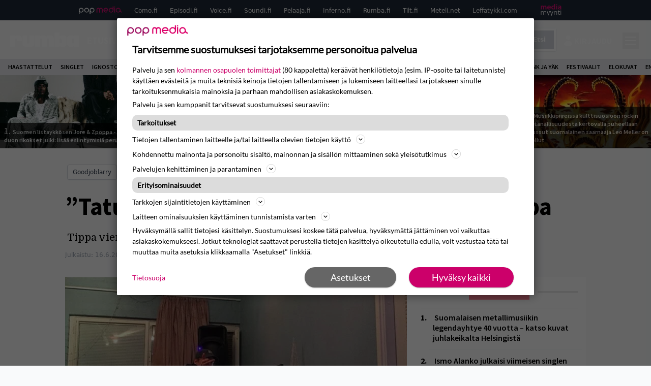

--- FILE ---
content_type: text/html; charset=UTF-8
request_url: https://www.rumba.fi/uutiset/tatuoi-mun-naamaan-medusa-pyytaa-tippa/
body_size: 27864
content:
<!doctype html>
<html lang="fi">
<head>
	<meta charset="UTF-8">
	<meta name="viewport" content="width=device-width, initial-scale=1">
	<link rel="profile" href="https://gmpg.org/xfn/11">
	<link rel="apple-touch-icon" sizes="180x180" href="/apple-touch-icon.png">
	<link rel="icon" type="image/png" sizes="32x32" href="/favicon-32x32.png">
	<link rel="icon" type="image/png" sizes="16x16" href="/favicon-16x16.png">
	<link rel="manifest" href="/site.webmanifest">
	<link rel="mask-icon" href="/safari-pinned-tab.svg" color="#5bbad5">
	<meta name="msapplication-TileColor" content="#da532c">
	<meta name="theme-color" content="#ffffff">

	<link href="https://www.rumba.fi/wp-content/cache/perfmatters/www.rumba.fi/fonts/29a59a602e57.google-fonts.min.css" rel="stylesheet">

	<script src="https://www.rumba.fi/wp-content/themes/popmedia2030/assets/js/gravito-stub.js"></script>
	<script src="https://www.rumba.fi/wp-content/themes/popmedia2030/assets/js/gravito.js" async></script>
	<script>
		// Listen for the DOMContentLoaded event on the document
		document.addEventListener('DOMContentLoaded', function() {
			// Create a script element
			var script = document.createElement('script');

			// Set the source of the script to the Gravito SDK
			script.src = 'https://cdn.gravito.net/sdkv2/latest/sdk.js';

			// Define what to do once the script has loaded
			script.onload = function() {
				// Check if window.gravito and its init method are available
				if (window.gravito && typeof window.gravito.init === 'function') {
					// Your code to run after the script loads
					window.gravito.init("tcfCMP");
				} else {
					console.error('Gravito is not initialized properly.');
				}
			};

			// Append the script element to the head of the document
			document.head.appendChild(script);
		});

	</script>
	
	<meta name='robots' content='index, follow, max-image-preview:large, max-snippet:-1, max-video-preview:-1' />
	<style>img:is([sizes="auto" i], [sizes^="auto," i]) { contain-intrinsic-size: 3000px 1500px }</style>
	<link rel='preconnect' href='https://securepubads.g.doubleclick.net' >
<link rel='preconnect' href='https://experience-eu.piano.io' >
<link rel='preconnect' href='https://cdn.gravito.net' >
<link rel='dns-prefetch' href='//code.piano.io'>
<link rel='dns-prefetch' href='//cdn.cxense.com'>
<link rel='dns-prefetch' href='//popmedia-cdn.relevant-digital.com'>
<link rel='dns-prefetch' href='//cdn.gravito.net'>

	<!-- This site is optimized with the Yoast SEO Premium plugin v25.8 (Yoast SEO v26.8) - https://yoast.com/product/yoast-seo-premium-wordpress/ -->
	<title>&quot;Tatuoi mun naamaan Medusa&quot;, pyytää Tippa - Rumba.fi</title><link rel="preload" href="https://www.rumba.fi/wp-content/uploads/2026/01/jore-256x144.jpg" as="image" fetchpriority="high"><link rel="preload" href="https://www.rumba.fi/wp-content/uploads/2026/01/design-256x144.jpg" as="image" fetchpriority="high"><link rel="preload" href="https://www.rumba.fi/wp-content/cache/perfmatters/www.rumba.fi/minify/c0c718579026.main.prod.min.css?ver=1.0.11" as="style" onload="this.rel='stylesheet';this.removeAttribute('onload');"><link rel="preload" href="https://www.rumba.fi/wp-content/cache/perfmatters/www.rumba.fi/minify/13bd6723363d.style.min.css?ver=1.0.6" as="style" onload="this.rel='stylesheet';this.removeAttribute('onload');"><link rel="preload" href="https://www.rumba.fi/wp-content/cache/perfmatters/www.rumba.fi/fonts/L0x8DFMnlVwD4h3hu_qnZypEiw.woff2" as="font" type="font/woff2" crossorigin><link rel="preload" href="https://www.rumba.fi/wp-content/cache/perfmatters/www.rumba.fi/fonts/6xK3dSBYKcSV-LCoeQqfX1RYOo3qOK7lujVj9w.woff2" as="font" type="font/woff2" crossorigin><link rel="preload" href="https://www.rumba.fi/wp-content/cache/perfmatters/www.rumba.fi/fonts/6xKydSBYKcSV-LCoeQqfX1RYOo3i54rwlxdu3cOWxw.woff2" as="font" type="font/woff2" crossorigin><link rel="preload" href="https://www.rumba.fi/wp-content/cache/perfmatters/www.rumba.fi/fonts/6xKydSBYKcSV-LCoeQqfX1RYOo3ig4vwlxdu3cOWxw.woff2" as="font" type="font/woff2" crossorigin><link rel="preload" href="https://www.rumba.fi/wp-content/cache/perfmatters/www.rumba.fi/fonts/29a59a602e57.google-fonts.min.css" as="style" onload="this.rel='stylesheet';this.removeAttribute('onload');">
	<meta name="description" content="Tippa vierailulla." />
	<link rel="canonical" href="https://www.rumba.fi/uutiset/tatuoi-mun-naamaan-medusa-pyytaa-tippa/" />
	<meta property="og:locale" content="fi_FI" />
	<meta property="og:type" content="article" />
	<meta property="og:title" content="&quot;Tatuoi mun naamaan Medusa&quot;, pyytää Tippa" />
	<meta property="og:description" content="Goodjoblarry on suomiräpin saralla kunnostautunut tuottaja, jolla on vahvat siteet Tippaan. Nyt kaksikko on yhdistänyt voimansa ja biisi jatkaa sitä samaa linjaa, jolla Tippaa on viime aikoina kuultu. Kyseinen julkaisu on siis Goodjoblarryn nimissä. Tippa julkaisi Medusa-biisin kylkeen muistelman hänen ja Goodjoblarryn ystävyydestä. Tämä muistelma julkaistiin ig-storyssa, josta näet screenshotin alta. Melankolisessa biisissä Tippa pyytää, [&hellip;]" />
	<meta property="og:url" content="https://www.rumba.fi/uutiset/tatuoi-mun-naamaan-medusa-pyytaa-tippa/" />
	<meta property="og:site_name" content="Rumba.fi" />
	<meta property="article:publisher" content="https://www.facebook.com/rumbafi/" />
	<meta property="og:image" content="https://www.rumba.fi/wp-content/uploads/2019/06/tippagoodjoblarry.jpg" />
	<meta property="og:image:width" content="815" />
	<meta property="og:image:height" content="637" />
	<meta property="og:image:type" content="image/jpeg" />
	<script type="application/ld+json" class="yoast-schema-graph">{"@context":"https://schema.org","@graph":[{"@type":"NewsArticle","@id":"https://www.rumba.fi/uutiset/tatuoi-mun-naamaan-medusa-pyytaa-tippa/#article","isPartOf":{"@id":"https://www.rumba.fi/uutiset/tatuoi-mun-naamaan-medusa-pyytaa-tippa/"},"author":{"name":"Tuomas Aflecht","@id":"https://www.rumba.fi/#/schema/person/ad079e6ff298d867963b11b6e5f1bbbd"},"headline":"&#8221;Tatuoi mun naamaan Medusa&#8221;, pyytää Tippa","datePublished":"2019-06-16T13:05:28+00:00","dateModified":"2019-06-16T13:48:10+00:00","mainEntityOfPage":{"@id":"https://www.rumba.fi/uutiset/tatuoi-mun-naamaan-medusa-pyytaa-tippa/"},"wordCount":87,"commentCount":0,"image":{"@id":"https://www.rumba.fi/uutiset/tatuoi-mun-naamaan-medusa-pyytaa-tippa/#primaryimage"},"thumbnailUrl":"https://www.rumba.fi/wp-content/uploads/2019/06/tippagoodjoblarry.jpg","inLanguage":"fi","copyrightYear":"2019","copyrightHolder":{"@id":"https://www.rumba.fi/#organization"}},{"@type":"WebPage","@id":"https://www.rumba.fi/uutiset/tatuoi-mun-naamaan-medusa-pyytaa-tippa/","url":"https://www.rumba.fi/uutiset/tatuoi-mun-naamaan-medusa-pyytaa-tippa/","name":"\"Tatuoi mun naamaan Medusa\", pyytää Tippa - Rumba.fi","isPartOf":{"@id":"https://www.rumba.fi/#website"},"primaryImageOfPage":{"@id":"https://www.rumba.fi/uutiset/tatuoi-mun-naamaan-medusa-pyytaa-tippa/#primaryimage"},"image":{"@id":"https://www.rumba.fi/uutiset/tatuoi-mun-naamaan-medusa-pyytaa-tippa/#primaryimage"},"thumbnailUrl":"https://www.rumba.fi/wp-content/uploads/2019/06/tippagoodjoblarry.jpg","datePublished":"2019-06-16T13:05:28+00:00","dateModified":"2019-06-16T13:48:10+00:00","breadcrumb":{"@id":"https://www.rumba.fi/uutiset/tatuoi-mun-naamaan-medusa-pyytaa-tippa/#breadcrumb"},"inLanguage":"fi","potentialAction":[{"@type":"ReadAction","target":["https://www.rumba.fi/uutiset/tatuoi-mun-naamaan-medusa-pyytaa-tippa/"]}]},{"@type":"ImageObject","inLanguage":"fi","@id":"https://www.rumba.fi/uutiset/tatuoi-mun-naamaan-medusa-pyytaa-tippa/#primaryimage","url":"https://www.rumba.fi/wp-content/uploads/2019/06/tippagoodjoblarry.jpg","contentUrl":"https://www.rumba.fi/wp-content/uploads/2019/06/tippagoodjoblarry.jpg","width":815,"height":637},{"@type":"BreadcrumbList","@id":"https://www.rumba.fi/uutiset/tatuoi-mun-naamaan-medusa-pyytaa-tippa/#breadcrumb","itemListElement":[{"@type":"ListItem","position":1,"name":"Rumba","item":"https://www.rumba.fi/"},{"@type":"ListItem","position":2,"name":"Uutiset","item":"https://www.rumba.fi/uutiset/"},{"@type":"ListItem","position":3,"name":"&#8221;Tatuoi mun naamaan Medusa&#8221;, pyytää Tippa"}]},{"@type":"WebSite","@id":"https://www.rumba.fi/#website","url":"https://www.rumba.fi/","name":"Rumba.fi","description":"Vältä huonoa musiikkia!","potentialAction":[{"@type":"SearchAction","target":{"@type":"EntryPoint","urlTemplate":"https://www.rumba.fi/?s={search_term_string}"},"query-input":{"@type":"PropertyValueSpecification","valueRequired":true,"valueName":"search_term_string"}}],"inLanguage":"fi"},{"@type":"Person","@id":"https://www.rumba.fi/#/schema/person/ad079e6ff298d867963b11b6e5f1bbbd","name":"Tuomas Aflecht","image":{"@type":"ImageObject","inLanguage":"fi","@id":"https://www.rumba.fi/#/schema/person/image/","url":"https://secure.gravatar.com/avatar/87ad7472e0487457de205c8b69f853beb35b8a8962cebaa596c293feb3db9bfd?s=96&d=blank&r=x","contentUrl":"https://secure.gravatar.com/avatar/87ad7472e0487457de205c8b69f853beb35b8a8962cebaa596c293feb3db9bfd?s=96&d=blank&r=x","caption":"Tuomas Aflecht"},"url":"https://www.rumba.fi/author/tuomasaflecht/"}]}</script>
	<!-- / Yoast SEO Premium plugin. -->



<meta property="article:published_time" content="2019-06-16T16:05:28+03:00" />
<meta property="article:modified_time" content="2019-06-16T16:48:10+03:00" />
<link rel='dns-prefetch' href='//cdn.parsely.com' />
<link rel='dns-prefetch' href='//v0.wordpress.com' />
<style id='wp-parsely-recommendations-style-inline-css'>
.parsely-recommendations-list-title{font-size:1.2em}.parsely-recommendations-list{list-style:none;padding:unset}.parsely-recommendations-cardbody{overflow:hidden;padding:.8em;text-overflow:ellipsis;white-space:nowrap}.parsely-recommendations-cardmedia{padding:.8em .8em 0}

</style>
<style id='jetpack-sharing-buttons-style-inline-css'>
.jetpack-sharing-buttons__services-list{display:flex;flex-direction:row;flex-wrap:wrap;gap:0;list-style-type:none;margin:5px;padding:0}.jetpack-sharing-buttons__services-list.has-small-icon-size{font-size:12px}.jetpack-sharing-buttons__services-list.has-normal-icon-size{font-size:16px}.jetpack-sharing-buttons__services-list.has-large-icon-size{font-size:24px}.jetpack-sharing-buttons__services-list.has-huge-icon-size{font-size:36px}@media print{.jetpack-sharing-buttons__services-list{display:none!important}}.editor-styles-wrapper .wp-block-jetpack-sharing-buttons{gap:0;padding-inline-start:0}ul.jetpack-sharing-buttons__services-list.has-background{padding:1.25em 2.375em}
</style>
<link rel='stylesheet' id='ep_general_styles-css' href='https://www.rumba.fi/wp-content/plugins/elasticpress/dist/css/general-styles.css?ver=66295efe92a630617c00' media='all' />
<link rel="stylesheet" id="popmedia2030-style-css" href="https://www.rumba.fi/wp-content/cache/perfmatters/www.rumba.fi/minify/13bd6723363d.style.min.css?ver=1.0.6" media="all">
<link rel="stylesheet" id="tailwind-css" href="https://www.rumba.fi/wp-content/cache/perfmatters/www.rumba.fi/minify/c0c718579026.main.prod.min.css?ver=1.0.11" media="all">
<link rel="alternate" title="oEmbed (JSON)" type="application/json+oembed" href="https://www.rumba.fi/wp-json/oembed/1.0/embed?url=https%3A%2F%2Fwww.rumba.fi%2Fuutiset%2Ftatuoi-mun-naamaan-medusa-pyytaa-tippa%2F" />
<link rel="alternate" title="oEmbed (XML)" type="text/xml+oembed" href="https://www.rumba.fi/wp-json/oembed/1.0/embed?url=https%3A%2F%2Fwww.rumba.fi%2Fuutiset%2Ftatuoi-mun-naamaan-medusa-pyytaa-tippa%2F&#038;format=xml" />
<script async id="ebx" src="//applets.ebxcdn.com/ebx.js"></script><script type="application/ld+json" class="wp-parsely-metadata">{"@context":"https:\/\/schema.org","@type":"NewsArticle","headline":"&#8221;Tatuoi mun naamaan Medusa&#8221;, pyyt\u00e4\u00e4 Tippa","url":"https:\/\/www.rumba.fi\/uutiset\/tatuoi-mun-naamaan-medusa-pyytaa-tippa\/","mainEntityOfPage":{"@type":"WebPage","@id":"https:\/\/www.rumba.fi\/uutiset\/tatuoi-mun-naamaan-medusa-pyytaa-tippa\/"},"thumbnailUrl":"https:\/\/www.rumba.fi\/wp-content\/uploads\/2019\/06\/tippagoodjoblarry-120x68.jpg","image":{"@type":"ImageObject","url":"https:\/\/www.rumba.fi\/wp-content\/uploads\/2019\/06\/tippagoodjoblarry.jpg"},"articleSection":"Kuunneltavaa","author":[{"@type":"Person","name":"Tuomas Aflecht","url":"https:\/\/www.rumba.fi\/author\/tuomasaflecht\/"}],"creator":["Tuomas Aflecht"],"publisher":{"@type":"NewsMediaOrganization","name":"Rumba.fi","logo":{"@type":"ImageObject","url":"https:\/\/www.rumba.fi\/android-chrome-512x512.png"},"url":"https:\/\/www.rumba.fi","sameAs":["https:\/\/fi.wikipedia.org\/wiki\/Rumba_(lehti)","https:\/\/www.facebook.com\/rumbafi","https:\/\/www.instagram.com\/rumbalehti\/"],"publishingPrinciples":"https:\/\/www.rumba.fi\/toimituslinja-ja-julkaisuperiaatteet\/","contactPoint":[{"@type":"ContactPoint","contactType":"newsroom","url":"https:\/\/www.rumba.fi\/palaute\/","email":"rumba@popmedia.fi","areaServed":["FI"],"availableLanguage":["fi","en"]}]},"keywords":[],"dateCreated":"2019-06-16T13:05:28Z","datePublished":"2019-06-16T13:05:28Z","dateModified":"2019-06-16T13:48:10Z","inLanguage":"fi","isAccessibleForFree":true,"sourceOrganization":{"@type":"NewsMediaOrganization","name":"Pop Media Oy","url":"https:\/\/www.popmedia.fi"},"metadata":{"url":"https:\/\/www.rumba.fi\/wp-content\/uploads\/2019\/06\/tippagoodjoblarry-256x144.jpg"}}</script><link rel="preload" as="image" fetchpriority="high" href="https://www.rumba.fi/wp-content/uploads/2019/06/tippagoodjoblarry-648x506.jpg" imagesrcset="https://www.rumba.fi/wp-content/uploads/2019/06/tippagoodjoblarry.jpg 815w, https://www.rumba.fi/wp-content/uploads/2019/06/tippagoodjoblarry-300x234.jpg 300w, https://www.rumba.fi/wp-content/uploads/2019/06/tippagoodjoblarry-648x506.jpg 648w, https://www.rumba.fi/wp-content/uploads/2019/06/tippagoodjoblarry-768x600.jpg 768w, https://www.rumba.fi/wp-content/uploads/2019/06/tippagoodjoblarry-672x525.jpg 672w" imagesizes="(max-width: 768px) 100vw, 648px"><noscript><style>.perfmatters-lazy[data-src]{display:none !important;}</style></noscript><style>.perfmatters-lazy-youtube{position:relative;width:100%;max-width:100%;height:0;padding-bottom:56.23%;overflow:hidden}.perfmatters-lazy-youtube img{position:absolute;top:0;right:0;bottom:0;left:0;display:block;width:100%;max-width:100%;height:auto;margin:auto;border:none;cursor:pointer;transition:.5s all;-webkit-transition:.5s all;-moz-transition:.5s all}.perfmatters-lazy-youtube img:hover{-webkit-filter:brightness(75%)}.perfmatters-lazy-youtube .play{position:absolute;top:50%;left:50%;right:auto;width:68px;height:48px;margin-left:-34px;margin-top:-24px;background:url(https://www.rumba.fi/wp-content/plugins/perfmatters/img/youtube.svg) no-repeat;background-position:center;background-size:cover;pointer-events:none;filter:grayscale(1)}.perfmatters-lazy-youtube:hover .play{filter:grayscale(0)}.perfmatters-lazy-youtube iframe{position:absolute;top:0;left:0;width:100%;height:100%;z-index:99}</style>
	
		<script>
			document.cookie = "__adblocker=; expires=Thu, 01 Jan 1970 00:00:00 GMT; path=/";
			var setNptTechAdblockerCookie = function(adblocker) {
				var d = new Date();
				d.setTime(d.getTime() + 60 * 5 * 1000);
				document.cookie = "__adblocker=" + (adblocker ? "true" : "false") + "; expires=" + d.toUTCString() + "; path=/";
			};
			var script = document.createElement("script");
			script.setAttribute("async", true);
			script.setAttribute("src", "//www.npttech.com/advertising.js");
			script.setAttribute("onerror", "setNptTechAdblockerCookie(true);");
			document.getElementsByTagName("head")[0].appendChild(script);
		</script>

	
		<script type='text/javascript'>
			var cX = window.cX = window.cX || {
            options: { tcf20: true } }; cX.callQueue = cX.callQueue || [];
		cX.callQueue.push(['getUserSegmentIds', {persistedQueryId: "7ef7b8892343d15d4ec963acf7cc3ce8d5e50c48", callback: function(segments) {
		if(typeof window.localStorage === 'object' && typeof window.localStorage.getItem === 'function') {
			localStorage.setItem("cxSegments", segments.join(","));
		}
		}}]);
		
		function getUserSegmentIdsLocal() {
		var segments = [];
		if(typeof window.localStorage === 'object' && typeof window.localStorage.getItem === 'function' && localStorage.getItem("cxSegments") !== null && localStorage.getItem("cxSegments").length>0) {
			segments = localStorage.getItem("cxSegments").split(',');
		}
		return segments;
		}
		</script>

	<script async src="https://securepubads.g.doubleclick.net/tag/js/gpt.js"></script>
	<script async src="https://popmedia-cdn.relevant-digital.com/static/tags/637735c3535a995767bd39e3.js"></script>
	<script>	
		function loadAds() {
			window.relevantDigital = window.relevantDigital || {};
			relevantDigital.cmd = relevantDigital.cmd || [];
			relevantDigital.cmd.push(function() {
				relevantDigital.loadPrebid({
					configId: '63773b88365cb531d7bfb649', //Como config id
					delayedAdserverLoading: true,
					manageAdserver: true,	
					collapseEmptyDivs: true,
					collapseBeforeAdFetch: false,
					noGpt: true, //set to true when gpt is present on page. 
					allowedDivIds: null, // set to an array to only load certain <div>s, example - ["divId1", "divId2"]
					
				});
			});
		}

			function deviceHandler() {
			var type = window.innerWidth < 980 ? 'mobile' : 'desktop';
			["data-lazy-" + type + "-ad-unit-id", "data-" + type + "-ad-unit-id"].forEach(function(attr) {
				Array.from(document.querySelectorAll("["+ attr + "]")).forEach(function (elm){
					elm.setAttribute(attr.replace(type + "-", ""), elm.getAttribute(attr));
				});
			});
			}
		</script>

		<script async='async' src='https://functions.adnami.io/api/macro/adsm.macro.rumba.fi.js'></script>


	

	<!-- piano composer staging
	<script>(function(src){var a=document.createElement("script");a.type="text/javascript";a.async=true;a.src=src;var b=document.getElementsByTagName("script")[0];b.parentNode.insertBefore(a,b)})("https://sandbox.tinypass.com/xbuilder/experience/load?aid=hfXGf0PKsu");</script>
 	-->
	<!-- piano composer production --> 
	<script>(function(src){var a=document.createElement("script");a.type="text/javascript";a.async=true;a.src=src;var b=document.getElementsByTagName("script")[0];b.parentNode.insertBefore(a,b)})("https://experience-eu.piano.io/xbuilder/experience/load?aid=uHByA1gNpe");</script>

	<!-- piano -->
			<script>

	// initialize tp
	tp = window["tp"] || [];

	tp.push(["init", function() {

	// The content published date GMT
	tp.push(["setContentCreated", "2019-06-16 04:05:28"]);
	// The content author
	tp.push(["setContentAuthor", "Tuomas Aflecht"]);
	// The content tags
		// If the content is native advertising
	tp.push(["setContentIsNative", false]);

	}]);
	</script>
	
</head>

<body class="wp-singular uutiset-template-default single single-uutiset postid-85847 wp-theme-popmedia2030 bg-gray-50 no-sidebar">


<div id="page" class="site">

	<header id="masthead" class="site-header">
		<div class="site-branding">

			<nav id="site-navigation" class="main-navigation" x-data="menuNavigation">
	<!-- pop media navbar -->
    <div class="flex flex-wrap hidden md:inline lg:inline">
        <section class="relative mx-auto">
			<nav class="flex justify-between bg-gray-800 text-white">
				<div class="px-2 xl:px-12 py-2 flex w-full items-center popbar">
				<ul class="hidden md:flex px-2 mx-auto text-xs space-x-6">
					<li><a class="hover:text-gray-200" href="https://www.popmedia.fi" target="_blank"><svg xmlns="http://www.w3.org/2000/svg" id="Layer_1" data-name="Layer 1" viewBox="0 0 694.24 117.39">
  <defs>
    <style>
      .cls-1{fill:#de0076;}.cls-2{fill:#a71b71;}
    </style>
    <title>Popmedia.fi</title>
  </defs>
  <path d="M471.4 58.69a38 38 0 1 0-11.11 26.79l-9.19-9.19a24.92 24.92 0 0 1-41.73-11.1h61.45a38 38 0 0 0 .58-6.5zm-62-6.5a24.94 24.94 0 0 1 48.16 0z" class="cls-1"/>
  <path d="M125.17 96.64a37.94 37.94 0 1 1 37.94-37.94 38 38 0 0 1-37.94 37.94zm0-62.89a24.94 24.94 0 1 0 24.94 24.94 25 25 0 0 0-24.94-24.94zM37.94 20.75A38 38 0 0 0 0 58.69v58.69h13V87.25a37.93 37.93 0 1 0 24.94-66.5zm0 62.89a24.94 24.94 0 1 1 24.95-24.95 25 25 0 0 1-24.95 24.95zM212.39 20.75a38 38 0 0 0-37.94 37.94v58.69h13V87.25a37.93 37.93 0 1 0 24.94-66.5zm0 62.89a24.94 24.94 0 1 1 24.94-24.94 25 25 0 0 1-24.94 24.94z" class="cls-2"/>
  <path d="M556.58 0h-13v30.14a37.92 37.92 0 1 0 13 28.56zm-37.94 83.64a24.94 24.94 0 1 1 24.94-24.94 25 25 0 0 1-24.94 24.94zM384.17 48.9A28.21 28.21 0 0 0 334.23 31a28.15 28.15 0 0 0-49.85 17.9v47.74h13V48.92a15.17 15.17 0 0 1 30.33 0v47.72h13V48.92a15.23 15.23 0 0 1 30.45 0v47.72h13V48.9zM568.92 20.75h13v75.89h-13zM568.92 0h13v13h-13zM669.3 58.69a38 38 0 1 0-6.5 21.22 37.94 37.94 0 0 0 31.45 16.73v-13a25 25 0 0 1-24.95-24.95zm-37.95 24.94a24.94 24.94 0 1 1 24.94-24.94 25 25 0 0 1-24.94 24.94z" class="cls-1"/>
</svg>
</a></li>
					<li><a class="hover:text-gray-200 top-1 relative align-middle" href="https://www.como.fi" target="_blank" title="Kotimaan viihde Comossa">Como.fi</a></li>
					<li><a class="hover:text-gray-200 top-1 relative align-middle" href="https://www.episodi.fi" target="_blank" title="Elokuvat ja tv-sarjat Episodista">Episodi.fi</a></li>
					<li><a class="hover:text-gray-200 top-1 relative align-middle" href="https://www.voice.fi" target="_blank" title="Voice - kotimaan uutiset">Voice.fi</a></li>
					<li><a class="hover:text-gray-200 top-1 relative align-middle" href="https://www.soundi.fi" target="_blank" title="Soundi">Soundi.fi</a></li>
					<li><a class="hover:text-gray-200 top-1 relative align-middle" href="https://www.pelaaja.fi" target="_blank" title="Suomen paras pelimedia Pelaaja">Pelaaja.fi</a></li>
					<li><a class="hover:text-gray-200 top-1 relative align-middle" href="https://www.inferno.fi" target="_blank" title="Inferno">Inferno.fi</a></li>
					<li><a class="hover:text-gray-200 top-1 relative align-middle" href="https://www.rumba.fi" target="_blank" title="Rumba">Rumba.fi</a></li>
					<li><a class="hover:text-gray-200 top-1 relative align-middle" href="https://www.tilt.fi" target="_blank" title="Tilt">Tilt.fi</a></li>
					<li><a class="hover:text-gray-200 top-1 relative align-middle" href="https://www.meteli.net" target="_blank" title="Keikat tänään Metelistä">Meteli.net</a></li>
					<li><a class="hover:text-gray-200 top-1 relative align-middle" href="https://www.leffatykki.com" target="_blank" title="Parhaat elokuvat ja sarjat Leffatykistä">Leffatykki.com</a></li>
					<li><a class="hover:text-gray-200" href="https://popmedia.ocast.com/fi/" target="_blank"><svg id="Layer_1" data-name="Layer 1" xmlns="http://www.w3.org/2000/svg" viewBox="0 0 258.7 154.6"><defs><style>.cls-1{fill:#d17;}.cls-2{fill:#fff;}</style></defs><title>mediamyynti</title><path class="cls-1" d="M58.5,67.29V43.43c0-3.5-.09-7.44-1.44-10.14C55.9,31,53.65,30,50.78,30a11.68,11.68,0,0,0-9.24,5.38A64.82,64.82,0,0,1,42,42.8v24.5H29.25V43.43c0-3.5,0-7.54-1.44-10.23C26.65,31,24.49,30,21.8,30c-3.14,0-6.73,2-9.06,4.66V67.29H0V20.1H11l.9,5.74A17.45,17.45,0,0,1,25.57,19a15.4,15.4,0,0,1,13.37,7.9A18.32,18.32,0,0,1,54.64,19,15.6,15.6,0,0,1,67,25.12C70.7,29.88,71.24,36,71.24,42.8v24.5Z"/><path class="cls-1" d="M93,46.84c.89,6.46,5.11,11.31,11.84,11.31,6.1,0,9.24-2.51,12.29-7l8.34,5.65c-5.38,7.81-11.39,11.58-21.53,11.58-14.26,0-23.86-10-23.86-24.14S90.49,19,104,19c13.1,0,22.79,9.24,22.79,21.8a34.28,34.28,0,0,1-.63,6Zm20.81-8.7c-.27-5.65-4.22-9.15-9.42-9.15-6.1,0-9.42,3.86-10.77,9.15Z"/><path class="cls-1" d="M170.46,67.29l-1.08-5.83c-3.32,5.21-9.69,6.91-14.53,6.91-12.47,0-22-11.13-22-24.85C132.87,30.24,142.2,19,155,19c4.49,0,10.14,1.61,13.73,5.65V0h12.74V67.29Zm-1.7-32.21A13.74,13.74,0,0,0,157.81,30c-8.16,0-11.93,7.27-11.93,13.91,0,6.91,4.49,13.55,11.76,13.55a12.36,12.36,0,0,0,11.13-6.19Z"/><path class="cls-1" d="M193.91,13.55V2.69h12.74V13.55Zm0,53.75V20.1h12.74v47.2Z"/><path class="cls-1" d="M247.67,67.29l-1-4c-3.05,3.77-7.81,5.11-12.83,5.11-8.79,0-17-5.29-17-15,0-11.58,10.77-15.25,20.55-15.25a42.2,42.2,0,0,1,8.53,1V38.4c0-5.92-2.43-9.51-9.33-9.51-5.38,0-10.14,2-14.26,4.13L219,23.87A47.16,47.16,0,0,1,239.23,19c13.1,0,19.47,7.63,19.47,19.92V67.29ZM246,46.75a29.64,29.64,0,0,0-6.46-.81c-4.66,0-10.14,1.71-10.14,7.27,0,4.13,3.41,6.28,7.18,6.28a13.88,13.88,0,0,0,9.42-4Z"/><path class="cls-2" d="M7.31,90.8v7.72c3.5-5.83,8.88-8.79,14.63-8.79,7.36,0,11.66,3.32,13.82,9.06,5.56-7.09,10-9.06,15.43-9.06,11.66,0,16.42,7.44,16.42,21.17v23.69H61.5v-22.7c0-8.35-1.88-16.6-10.59-16.6-5.21,0-10.5,3.5-13.82,9.15a46.24,46.24,0,0,1,.36,6.28v23.87h-6.1v-22.7c0-8.26-1.52-16.6-10.32-16.6-5.56,0-10.86,4.66-13.73,10.23v29.07H1.21V90.8Z"/><path class="cls-2" d="M82.9,90.8l12.38,37.06L108.48,90.8H115L91.25,154.6,86,152.54l5.83-15.8L76.26,90.8Z"/><path class="cls-2" d="M125.19,90.8l12.38,37.06L150.76,90.8h6.55l-23.78,63.8-5.21-2.06,5.83-15.8L118.55,90.8Z"/><path class="cls-2" d="M172.67,90.8v7.72a17.3,17.3,0,0,1,15.61-8.79c12.47,0,16.51,8,16.51,21.17v23.69h-6.1v-22.7c0-8.26-1.53-16.6-11.31-16.6-6.55,0-11.85,4.66-14.72,10.23v29.07h-6.1V90.8Z"/><path class="cls-2" d="M227.53,96.37V120.5c0,7.89,2.69,9.33,6.73,9.33a16.25,16.25,0,0,0,5.38-1.17l1.53,4.84a14.77,14.77,0,0,1-7,1.88c-8.53,0-12.74-5.11-12.74-14.18V96.37h-6.19V90.8h6.19V79.86h6.1V90.8h12.74v5.56Z"/><path class="cls-2" d="M250.78,81V72.59h6.1V81Zm0,53.57V90.8h6.1v43.79Z"/></svg></a></li>
				</ul>
				</div>
			</nav>
        
        </section>
    </div>
    <!-- site main navbar -->
    <div class="flex flex-wrap">
		<section class="relative w-full">
			<nav class="flex justify-between bg-gradient-to-b from-tilt-light to-tilt-dark text-white">
				<div class="px-5 xl:px-12 py-4 flex w-full items-center">
                    <div class="logo w-40">
                        <a href="/" title="como" class="block"><svg id="Layer_1" data-name="Layer 1" xmlns="http://www.w3.org/2000/svg" viewBox="0 0 481.02 101.9"><title>Rumba.fi</title><path class="cls-1" d="M32.52 30.52c1-4.7 9.84-9.89 17.07-9.89H61.3c13.81 0 20.86 10.94 20.86 23.41v14.31H49.59V50.7c0-6.68-4.94-6.7-6.24-6.7h-4.58s-6.24-.51-6.25 6.63v50.06H0V21.87h32.51v8.68zM128.13 101.57h20c13.81 0 20.86-10.94 20.86-23.41V21.87h-32.53V71.5c0 6.68-4.94 6.7-6.24 6.7h-4.56c-1.3 0-6.24 0-6.24-6.7V21.87H86.84v56.31c0 12.47 7 23.41 20.86 23.41h20.43zM256.84 49.87v50.8h-32.6v-49.9c0-6.68-4.94-6.7-6.24-6.7h-4.58s-6.2-.5-6.24 6.59v50.1h-32.53V21.87h32.51v8.6c.91-5 9.13-9.78 17.06-9.78h11.72c8.21 0 14 3.83 17.36 9.56 1.11-4.94 9.2-9.55 17-9.55h15.25c13.81 0 20.86 10.94 20.86 23.41v56.57h-32.57V50.77c0-6.68-4.94-6.7-6.24-6.7h-4.56a5.78 5.78 0 0 0-6.2 5.34v.46zM344.56 71.92c0 7.1 6.25 6.55 6.25 6.55h4.58c1.3 0 6.24 0 6.24-6.7V50.63c0-6.68-4.94-6.7-6.24-6.7h-4.55s-6.23-.53-6.24 6.63v21.36zm0 20.26v8.43h-32.52V0h32.51v30.31c.9-5 9-9.75 17.14-9.75h11.65c13.81 0 20.86 10.94 20.86 23.41v34.5c0 12.47-7 23.41-20.86 23.41h-11.65c-8.53 0-16.25-4.32-17.13-9.66z"/><path class="cls-1" d="M344.56 71.92c0 7.1 6.25 6.55 6.25 6.55h4.58c1.3 0 6.24 0 6.24-6.7V50.63c0-6.68-4.94-6.7-6.24-6.7h-4.55s-6.23-.53-6.24 6.63v21.36zm0 20.26v8.43h-32.52V0h32.51v30.31c.9-5 9-9.75 17.14-9.75h11.65c13.81 0 20.86 10.94 20.86 23.41v34.5c0 12.47-7 23.41-20.86 23.41h-11.65c-8.53 0-16.25-4.32-17.13-9.66zM431.43 58.04v13.83c0 6.68 4.94 6.7 6.24 6.7h4.58s6.21.5 6.26-6.58V50.42c-.14-6.92-6.26-6.42-6.26-6.42h-4.58c-1.3 0-6.24 0-6.24 6.7v7.35zm17.08 34.19c-.91 5.34-8.6 9.67-17.14 9.67h-11.65c-13.81-.03-20.88-10.94-20.88-23.41V44.01c0-12.47 7-23.41 20.86-23.41h11.65c8.12 0 16.18 4.75 17.14 9.8V22H481v78.68h-32.49v-8.44z"/><path class="cls-1" d="M431.43 58.04v13.83c0 6.68 4.94 6.7 6.24 6.7h4.58s6.21.5 6.26-6.58V50.42c-.14-6.92-6.26-6.42-6.26-6.42h-4.58c-1.3 0-6.24 0-6.24 6.7v7.35zm17.08 34.19c-.91 5.34-8.6 9.67-17.14 9.67h-11.65c-13.81-.03-20.88-10.94-20.88-23.41V44.01c0-12.47 7-23.41 20.86-23.41h11.65c8.12 0 16.18 4.75 17.14 9.8V22H481v78.68h-32.49v-8.44z"/></svg>
</a>
                    </div>
					<ul class="hidden lg:flex px-4 mx-auto font-bold font-montserrat uppercase font-heading text-md lg:text-lg space-x-6 pt-1">
                        <li><a class="hover:text-gray-200" href="/">Etusivu</a></li>
                        <li><a class="hover:text-gray-200" href="/uutiset/">Uutiset</a></li>
						<li><a class="hover:text-gray-200" href="/aiheet/haastattelut/">Haastattelut</a></li>
                        <li><a class="hover:text-gray-200" href="/arviot/">Arviot</a></li>
						<li><a class="hover:text-gray-200" href="/live/">Live</a></li>
						<li><a class="hover:text-gray-200" href="/osiot/mielipiteet/">Kolumnit</a></li>
                        <li><a class="hover:text-gray-200" href="/aiheet/podcastit/">Podcast</a></li>
						
					</ul>

					

					<div class="hidden lg:inline w-128">
						<div class="relative">
	<form id="searchform" method="get" action="https://www.rumba.fi/">
		<div class="bg-white shadow p-1 flex">
			<span class="w-auto flex justify-end items-center text-gray-500 p-2">
				<i class="material-icons text-xl"><svg xmlns="http://www.w3.org/2000/svg" class="h-5 w-5" viewBox="0 0 20 20"
						fill="currentColor">
						<path fill-rule="evenodd"
							d="M8 4a4 4 0 100 8 4 4 0 000-8zM2 8a6 6 0 1110.89 3.476l4.817 4.817a1 1 0 01-1.414 1.414l-4.816-4.816A6 6 0 012 8z"
							clip-rule="evenodd" />
					</svg></i>
			</span>
			<input x-ref="searchField" class="w-full p-2 text-gray-800 search-field text-sm border-0" name="s" type="text"
				placeholder="esim. Post Malone" value="">
			<button type="submit" class="bg-gray-300 hover:bg-gray-500 text-white p-2 pl-4 pr-4">
				<p class="font-semibold text-xs">Etsi</p>
			</button>
		</div>
	</form>
</div>





					</div>


					<div class="hidden lg:flex pt-1 pl-3 font-bold font-montserrat uppercase font-heading text-md lg:text-md flex">
						<svg xmlns="http://www.w3.org/2000/svg" viewBox="0 0 24 24" fill="currentColor" class="w-6 h-6">
							<path fill-rule="evenodd" d="M7.5 6a4.5 4.5 0 119 0 4.5 4.5 0 01-9 0zM3.751 20.105a8.25 8.25 0 0116.498 0 .75.75 0 01-.437.695A18.683 18.683 0 0112 22.5c-2.786 0-5.433-.608-7.812-1.7a.75.75 0 01-.437-.695z" clip-rule="evenodd" />
						</svg>
						<a href="javascript:void(0)" class="hidden w-128" id="pianoLogin">Kirjaudu</a>
						<div href="javascript:void(0)" class="hidden w-128" id="pianoUsername">
							<!-- <div class="bg-white hidden piano-submenu">
								<a href="javascript:void(0)" id="pianoLogout">Kirjaudu ulos</a>
							</div> -->
						</div>
					</div>
                    <style>
                        #pianoUsername {
                            position:relative;
                        }
	                    #pianoUsername:hover > .piano-submenu {
		                    display: block;
		                    position: absolute;
		                    right: 0;
		                    padding: 5px 5px;
		                    color: black;
		                    text-align: right;
		                    padding-left: 50px;
		                    border-radius: 2px;
	                    }
                    </style>
					
					<div class="lg:hidden inline absolute right-20 top-6">
						<button class="text-white z-20 hover:text-gray-500 mobile-search-button" @click="toggleSearch">
							<svg xmlns="http://www.w3.org/2000/svg" class="h-6 w-6" viewBox="0 0 20 20" fill="currentColor">
								<path fill-rule="evenodd" d="M8 4a4 4 0 100 8 4 4 0 000-8zM2 8a6 6 0 1110.89 3.476l4.817 4.817a1 1 0 01-1.414 1.414l-4.816-4.816A6 6 0 012 8z" clip-rule="evenodd" />
							</svg>
						</button>
					</div>
				</div>
				<div class="flex items-center pr-6">
					<button
						class="burger-button burger-icon"
						data-burger-state="off"
						@click="toggleMobileMenu"
						x-ref="burgerButton">
						<span class="burger-icon-wing burger-icon-wing--tl"></span>
						<span class="burger-icon-wing burger-icon-wing--tr"></span>
						<span class="burger-icon-wing burger-icon-wing--m"></span>
						<span class="burger-icon-wing burger-icon-wing--br"></span>
						<span class="burger-icon-wing burger-icon-wing--bl"></span>
					</button>
				</div>
			</nav>
		</section>
	</div>

	<section class="overflow-x-scroll lg:overflow-x-auto hide-scroll-bar bg-gray-200 w-full">
		<!-- navbar -->
		<nav class="px-2 py-2">

			<!-- Nav Links -->
			<ul class="flex px-2 font-semibold space-x-4 text-xs font-montserrat uppercase">
												<li class="flex-shrink-0">
									<a class="hover:text-gray-500" href="https://www.rumba.fi/aiheet/haastattelut/">Haastattelut</a>
								</li>
															<li class="flex-shrink-0">
									<a class="hover:text-gray-500" href="https://www.rumba.fi/aiheet/singlet/">Singlet</a>
								</li>
															<li class="flex-shrink-0">
									<a class="hover:text-gray-500" href="https://www.rumba.fi/aiheet/ignostot/">ignostot</a>
								</li>
															<li class="flex-shrink-0">
									<a class="hover:text-gray-500" href="https://www.rumba.fi/aiheet/kuvagalleriat/">Kuvagalleriat</a>
								</li>
															<li class="flex-shrink-0">
									<a class="hover:text-gray-500" href="https://www.rumba.fi/aiheet/keikat/">Keikat</a>
								</li>
															<li class="flex-shrink-0">
									<a class="hover:text-gray-500" href="https://www.rumba.fi/aiheet/listat/">Listat</a>
								</li>
															<li class="flex-shrink-0">
									<a class="hover:text-gray-500" href="https://www.rumba.fi/aiheet/uutuusbiisit/">uutuusbiisit</a>
								</li>
															<li class="flex-shrink-0">
									<a class="hover:text-gray-500" href="https://www.rumba.fi/aiheet/albumit/">albumit</a>
								</li>
															<li class="flex-shrink-0">
									<a class="hover:text-gray-500" href="https://www.rumba.fi/aiheet/umk/">UMK</a>
								</li>
															<li class="flex-shrink-0">
									<a class="hover:text-gray-500" href="https://www.rumba.fi/aiheet/musiikkivideot/">Musiikkivideot</a>
								</li>
															<li class="flex-shrink-0">
									<a class="hover:text-gray-500" href="https://www.rumba.fi/aiheet/yle/">Yle</a>
								</li>
															<li class="flex-shrink-0">
									<a class="hover:text-gray-500" href="https://www.rumba.fi/aiheet/yle-areena/">yle areena</a>
								</li>
															<li class="flex-shrink-0">
									<a class="hover:text-gray-500" href="https://www.rumba.fi/aiheet/love-potion-psych-fest/">Love Potion Psych fest</a>
								</li>
															<li class="flex-shrink-0">
									<a class="hover:text-gray-500" href="https://www.rumba.fi/aiheet/punk-ja-yak/">punk ja yäk</a>
								</li>
															<li class="flex-shrink-0">
									<a class="hover:text-gray-500" href="https://www.rumba.fi/aiheet/festivaalit/">Festivaalit</a>
								</li>
															<li class="flex-shrink-0">
									<a class="hover:text-gray-500" href="https://www.rumba.fi/aiheet/elokuvat/">Elokuvat</a>
								</li>
															<li class="flex-shrink-0">
									<a class="hover:text-gray-500" href="https://www.rumba.fi/aiheet/ennakkonaytto/">Ennakkonäyttö</a>
								</li>
															<li class="flex-shrink-0">
									<a class="hover:text-gray-500" href="https://www.rumba.fi/aiheet/instagram/">instagram</a>
								</li>
										</ul>

		</nav>

	</section>

	<!-- mobile menu -->
	<div class="mobile-menu min-h-screen bg-white" :class="{ 'block': isMenuOpen, 'hidden': !isMenuOpen }">
		<div class="flex flex-wrap">
			<div class="max-w-7xl mx-auto py-6 px-3 sm:px-3 lg:py-2 lg:px-3 font-montserrat">
    <div class="mt-6 grid grid-cols-2 gap-4 xl:mt-0 xl:col-span-2">
        <div class="md:grid md:grid-cols-2 md:gap-8">
            <div>
                <h3 class="text-sm font-semibold  text-gray-900 tracking-tighter uppercase">
                Alueet
                </h3>
                <ul role="list" class="mt-4 space-y-2">
                    <li><a class="text-base text-gray-900 hover:text-gray-900" href="/">Etusivu</a></li>
                    <li><a class="text-base text-gray-900 hover:text-gray-900" href="/uutiset/">Uutiset</a></li>
                    <li><a class="text-base text-gray-900 hover:text-gray-900">Haastattelut</a></li>
                    <li><a class="text-base text-gray-900 hover:text-gray-900" href="/arviot/">Arviot</a></li>
                    <li><a class="text-base text-gray-900 hover:text-gray-900" href="/live/">Live</a></li>
                    <li><a class="text-base text-gray-900 hover:text-gray-900">Kolumnit</a></li>
                    <li><a class="text-base text-gray-900 hover:text-gray-900" href="/aiheet/podcastit/">Podcast</a></li>

                </ul>
            </div>
          <div class="mt-12 md:mt-0">
            <h3 class="text-sm font-semibold text-gray-900 tracking-tighter uppercase">
              Aiheet
            </h3>
            <ul role="list" class="mt-4 space-y-2">
                                    <li>
                        <a class="text-base text-gray-900 hover:text-gray-900" href="https://www.rumba.fi/aiheet/haastattelut/">Haastattelut</a>
                      </li>
                                          <li>
                        <a class="text-base text-gray-900 hover:text-gray-900" href="https://www.rumba.fi/aiheet/singlet/">Singlet</a>
                      </li>
                                          <li>
                        <a class="text-base text-gray-900 hover:text-gray-900" href="https://www.rumba.fi/aiheet/ignostot/">ignostot</a>
                      </li>
                                          <li>
                        <a class="text-base text-gray-900 hover:text-gray-900" href="https://www.rumba.fi/aiheet/kuvagalleriat/">Kuvagalleriat</a>
                      </li>
                                          <li>
                        <a class="text-base text-gray-900 hover:text-gray-900" href="https://www.rumba.fi/aiheet/keikat/">Keikat</a>
                      </li>
                                          <li>
                        <a class="text-base text-gray-900 hover:text-gray-900" href="https://www.rumba.fi/aiheet/listat/">Listat</a>
                      </li>
                                          <li>
                        <a class="text-base text-gray-900 hover:text-gray-900" href="https://www.rumba.fi/aiheet/uutuusbiisit/">uutuusbiisit</a>
                      </li>
                                          <li>
                        <a class="text-base text-gray-900 hover:text-gray-900" href="https://www.rumba.fi/aiheet/albumit/">albumit</a>
                      </li>
                                          <li>
                        <a class="text-base text-gray-900 hover:text-gray-900" href="https://www.rumba.fi/aiheet/umk/">UMK</a>
                      </li>
                                          <li>
                        <a class="text-base text-gray-900 hover:text-gray-900" href="https://www.rumba.fi/aiheet/musiikkivideot/">Musiikkivideot</a>
                      </li>
                                          <li>
                        <a class="text-base text-gray-900 hover:text-gray-900" href="https://www.rumba.fi/aiheet/yle/">Yle</a>
                      </li>
                                          <li>
                        <a class="text-base text-gray-900 hover:text-gray-900" href="https://www.rumba.fi/aiheet/yle-areena/">yle areena</a>
                      </li>
                                          <li>
                        <a class="text-base text-gray-900 hover:text-gray-900" href="https://www.rumba.fi/aiheet/love-potion-psych-fest/">Love Potion Psych fest</a>
                      </li>
                                          <li>
                        <a class="text-base text-gray-900 hover:text-gray-900" href="https://www.rumba.fi/aiheet/punk-ja-yak/">punk ja yäk</a>
                      </li>
                                          <li>
                        <a class="text-base text-gray-900 hover:text-gray-900" href="https://www.rumba.fi/aiheet/festivaalit/">Festivaalit</a>
                      </li>
                                          <li>
                        <a class="text-base text-gray-900 hover:text-gray-900" href="https://www.rumba.fi/aiheet/elokuvat/">Elokuvat</a>
                      </li>
                                          <li>
                        <a class="text-base text-gray-900 hover:text-gray-900" href="https://www.rumba.fi/aiheet/ennakkonaytto/">Ennakkonäyttö</a>
                      </li>
                                          <li>
                        <a class="text-base text-gray-900 hover:text-gray-900" href="https://www.rumba.fi/aiheet/instagram/">instagram</a>
                      </li>
                                </ul>
          </div>
        </div>
        <div class="md:grid md:grid-cols-2 md:gap-8">
          <div>
            <h3 class="text-sm font-semibold text-gray-900 tracking-tighter uppercase">
              Tilaukset
            </h3>
            <ul role="list" class="mt-4 space-y-2">
              <li>
                <a href="https://www.rumba.fi/uutiskirje/" class="text-base text-gray-900 hover:text-gray-900">
                  Uutiskirje
                </a>
              </li>

              <li>
                <a href="https://www.rumba.fi/feed" class="text-base text-gray-900 hover:text-gray-900">
                  RSS-syötteet
                </a>
              </li>

            </ul>
          </div>
          <div class="mt-12 md:mt-0">
          <h3 class="text-sm font-semibold text-gray-900 tracking-tighter uppercase">
              Oma tili
            </h3>
            <ul role="list" class="mt-4 space-y-2">
              <li>
                <a href="/oma-tili/" id="pianoMyAccount">Tilini</a>
              </li>
              <li>
                    <a href="javascript:void(0)" id="pianoLoginMobile">Kirjaudu</a>
                    <a href="javascript:void(0)" id="pianoLogoutMobile">Kirjaudu ulos</a>
                </li>
            </ul>

            <h3 class="pt-6 text-sm font-semibold text-gray-900 tracking-tighter uppercase">
              Muut
            </h3>
            <ul role="list" class="mt-4 space-y-2">
              <li>
                <a href="/palaute/" class="text-base text-gray-900 hover:text-gray-900">
                  Palaute
                </a>
              </li>

              <li>
                <a href="https://popmedia.ocast.com/fi" class="text-base text-gray-900 hover:text-gray-900">
                  Mediamyynti / Advertising
                </a>
              </li>

              <li>
                <a href="https://www.facebook.com/rumbafi/" target="_blank" class="text-base text-gray-900 hover:text-gray-900">
                  Facebookissa
                </a>
              </li>

              <li>
                <a href="https://www.instagram.com/rumbalehti/" target="_blank" class="text-base text-gray-900 hover:text-gray-900">
                  Instagramissa
                </a>
              </li>
            </ul>
          </div>
        </div>
    </div>
</div>		</div>
	</div>

	<div class="mobile-search-menu min-h-screen bg-white" :class="{ 'block': isSearchOpen, 'hidden': !isSearchOpen }">
		<div class="relative">
	<form id="searchform" method="get" action="https://www.rumba.fi/">
		<div class="bg-white shadow p-1 flex">
			<span class="w-auto flex justify-end items-center text-gray-500 p-2">
				<i class="material-icons text-xl"><svg xmlns="http://www.w3.org/2000/svg" class="h-5 w-5" viewBox="0 0 20 20"
						fill="currentColor">
						<path fill-rule="evenodd"
							d="M8 4a4 4 0 100 8 4 4 0 000-8zM2 8a6 6 0 1110.89 3.476l4.817 4.817a1 1 0 01-1.414 1.414l-4.816-4.816A6 6 0 012 8z"
							clip-rule="evenodd" />
					</svg></i>
			</span>
			<input x-ref="searchField" class="w-full p-2 text-gray-800 search-field text-sm border-0" name="s" type="text"
				placeholder="esim. Post Malone" value="">
			<button type="submit" class="bg-gray-300 hover:bg-gray-500 text-white p-2 pl-4 pr-4">
				<p class="font-semibold text-xs">Etsi</p>
			</button>
		</div>
	</form>
</div>





	</div>

</nav><!-- #site-navigation -->

<script>
	document.addEventListener('alpine:init', () => {
		Alpine.data('menuNavigation', () => ({
			isMenuOpen: false,
			isSearchOpen: false,
			lastPos: window.scrollY + 0,
			scrollingDown: false,
			scrollingUp: false,

			onScroll() {
				this.scrollingUp = window.scrollY > this.$refs.menuNavigation.offsetHeight && this.lastPos > window.scrollY
				this.scrollingDown = window.scrollY > this.$refs.menuNavigation.offsetHeight && this.lastPos < window.scrollY
				this.lastPos = window.scrollY
			},

			toggleMobileMenu() {
				this.isMenuOpen = ! this.isMenuOpen
				this.isSearchOpen = false

				this.toggleBurgerIcon()
			},

			toggleBurgerIcon() {
				const state = this.$refs.burgerButton.getAttribute('data-burger-state')
				const newState = (state === 'on') ? 'off' : 'on'
				this.$refs.burgerButton.setAttribute('data-burger-state', newState)
			},

			toggleSearch() {
				this.isSearchOpen = ! this.isSearchOpen
				this.isMenuOpen = false

				this.$nextTick(() => {

					setTimeout(() => {
						this.$refs.searchField.focus()
					}, 500);
				})
				this.$refs.burgerButton.setAttribute('data-burger-state', 'off')
			}
		}))
	})
</script>			
		</div><!-- .site-branding -->

		
<div class="flex flex-col bg-white m-auto p-auto h-[144px]">
  <div class="flex overflow-x-scroll hide-scroll-bar overflow-y-hidden">
    <div class="flex flex-nowrap">

                  <div class="inline-block">
              <a href="https://www.rumba.fi/uutiset/suomen-listaykkosen-jore-zpoppa-duon-rikokset-julki-lisaa-esiintymisia-peruttu/"
                 title="Suomen listaykkösen Jore &amp; Zpoppa -duon rikokset julki: lisää esiintymisiä peruttu">

                <div
                  class="flex flex-wrap content-end w-64 h-36 bg-cover max-w-xs overflow-hidden bg-white hover:shadow-xl transition-shadow duration-300 ease-in-out relative">

                  <img data-perfmatters-preload width="256" height="144" src="https://www.rumba.fi/wp-content/uploads/2026/01/jore-256x144.jpg" alt="Suomen listaykkösen Jore &amp; Zpoppa -duon rikokset julki: lisää esiintymisiä peruttu" class="z-1 no-lazy" fetchpriority="high">

                  <div
                    class="pt-2 pl-2 pr-1 pb-2 bg-black hover:opacity-100 opacity-70 leading-3 bottom-0 absolute">
                    <span class="text-lg font-montserrat text-white leading-4">
                      1.
                    </span>
                    <span class="text-white font-montserrat text-xs leading-4 font-semibold">
                      Suomen listaykkösen Jore &amp; Zpoppa -duon rikokset julki: lisää esiintymisiä peruttu                    </span>
                  </div>
                </div>
              </a>
            </div>
                  <div class="inline-block">
              <a href="https://www.rumba.fi/uutiset/suomalainen-nu-metal-yhtye-julkaisi-ainoan-albuminsa-vuonna-2002-nyt-silla-on-yli-puoli-miljoonaa-kuulijaa-kuussa-spotifyn-kautta/"
                 title="Suomalainen nu metal -yhtye julkaisi ainoan albuminsa vuonna 2002 – nyt sillä on yli puoli miljoonaa kuulijaa kuukaudessa Spotifyn kautta">

                <div
                  class="flex flex-wrap content-end w-64 h-36 bg-cover max-w-xs overflow-hidden bg-white hover:shadow-xl transition-shadow duration-300 ease-in-out relative">

                  <img data-perfmatters-preload width="256" height="144" src="https://www.rumba.fi/wp-content/uploads/2026/01/design-256x144.jpg" alt="Suomalainen nu metal -yhtye julkaisi ainoan albuminsa vuonna 2002 – nyt sillä on yli puoli miljoonaa kuulijaa kuukaudessa Spotifyn kautta" class="z-1 no-lazy" fetchpriority="high">

                  <div
                    class="pt-2 pl-2 pr-1 pb-2 bg-black hover:opacity-100 opacity-70 leading-3 bottom-0 absolute">
                    <span class="text-lg font-montserrat text-white leading-4">
                      2.
                    </span>
                    <span class="text-white font-montserrat text-xs leading-4 font-semibold">
                      Suomalainen nu metal -yhtye julkaisi ainoan albuminsa vuonna 2002 – nyt sillä on yli puoli miljoonaa kuulijaa kuukaudessa Spotifyn kautta                    </span>
                  </div>
                </div>
              </a>
            </div>
                  <div class="inline-block">
              <a href="https://www.rumba.fi/live/kolme-kovaa-rockyhtyetta-valloitti-helsingin-jaahallin-katso-kuvat-taalta/"
                 title="Kolme kovaa rockyhtyettä valloitti Helsingin jäähallin – katso kuvat täältä">

                <div
                  class="flex flex-wrap content-end w-64 h-36 bg-cover max-w-xs overflow-hidden bg-white hover:shadow-xl transition-shadow duration-300 ease-in-out relative">

                  <img width="256" height="144" src="data:image/svg+xml,%3Csvg%20xmlns=&#039;http://www.w3.org/2000/svg&#039;%20width=&#039;256&#039;%20height=&#039;144&#039;%20viewBox=&#039;0%200%20256%20144&#039;%3E%3C/svg%3E" alt="Kolme kovaa rockyhtyettä valloitti Helsingin jäähallin – katso kuvat täältä" class="z-1  perfmatters-lazy" data-src="https://www.rumba.fi/wp-content/uploads/2026/01/Alter-Bridge-Helsingin-Jaahalli-22.12026-AJ-JohanssonPhoto-16-256x144.jpg" /><noscript><img width="256" height="144"
                    src="https://www.rumba.fi/wp-content/uploads/2026/01/Alter-Bridge-Helsingin-Jaahalli-22.12026-AJ-JohanssonPhoto-16-256x144.jpg"
                    alt="Kolme kovaa rockyhtyettä valloitti Helsingin jäähallin – katso kuvat täältä"
                    class="z-1 "
                  ></noscript>

                  <div
                    class="pt-2 pl-2 pr-1 pb-2 bg-black hover:opacity-100 opacity-70 leading-3 bottom-0 absolute">
                    <span class="text-lg font-montserrat text-white leading-4">
                      3.
                    </span>
                    <span class="text-white font-montserrat text-xs leading-4 font-semibold">
                      Kolme kovaa rockyhtyettä valloitti Helsingin jäähallin – katso kuvat täältä                    </span>
                  </div>
                </div>
              </a>
            </div>
                  <div class="inline-block">
              <a href="https://www.rumba.fi/uutiset/jore-zpoppa-duon-rikokset-julki-keikat-peruttu-esiintyy-silti-emma-gaalassa/"
                 title="Jore &amp; Zpoppa -duon rikokset julki: keikat peruttu, esiintyy silti Emma-gaalassa">

                <div
                  class="flex flex-wrap content-end w-64 h-36 bg-cover max-w-xs overflow-hidden bg-white hover:shadow-xl transition-shadow duration-300 ease-in-out relative">

                  <img width="256" height="144" src="data:image/svg+xml,%3Csvg%20xmlns=&#039;http://www.w3.org/2000/svg&#039;%20width=&#039;256&#039;%20height=&#039;144&#039;%20viewBox=&#039;0%200%20256%20144&#039;%3E%3C/svg%3E" alt="Jore &amp; Zpoppa -duon rikokset julki: keikat peruttu, esiintyy silti Emma-gaalassa" class="z-1  perfmatters-lazy" data-src="https://www.rumba.fi/wp-content/uploads/2026/01/jore-256x144.jpg" /><noscript><img width="256" height="144"
                    src="https://www.rumba.fi/wp-content/uploads/2026/01/jore-256x144.jpg"
                    alt="Jore &amp; Zpoppa -duon rikokset julki: keikat peruttu, esiintyy silti Emma-gaalassa"
                    class="z-1 "
                  ></noscript>

                  <div
                    class="pt-2 pl-2 pr-1 pb-2 bg-black hover:opacity-100 opacity-70 leading-3 bottom-0 absolute">
                    <span class="text-lg font-montserrat text-white leading-4">
                      4.
                    </span>
                    <span class="text-white font-montserrat text-xs leading-4 font-semibold">
                      Jore &amp; Zpoppa -duon rikokset julki: keikat peruttu, esiintyy silti Emma-gaalassa                    </span>
                  </div>
                </div>
              </a>
            </div>
                  <div class="inline-block">
              <a href="https://www.rumba.fi/uutiset/suomalainen-kristitty-saarnaaja-leo-meller-on-kuollut-nousi-rockpiireissa-kulttisuosioon-rockin-saatanallisuudesta-kertovalla-puheellaan/"
                 title="Musiikkipiireissä kulttisuosioon rockin saatanallisuudesta kertovalla puheellaan noussut suomalainen saarnaaja Leo Meller on kuollut">

                <div
                  class="flex flex-wrap content-end w-64 h-36 bg-cover max-w-xs overflow-hidden bg-white hover:shadow-xl transition-shadow duration-300 ease-in-out relative">

                  <img width="256" height="144" src="data:image/svg+xml,%3Csvg%20xmlns=&#039;http://www.w3.org/2000/svg&#039;%20width=&#039;256&#039;%20height=&#039;144&#039;%20viewBox=&#039;0%200%20256%20144&#039;%3E%3C/svg%3E" alt="Musiikkipiireissä kulttisuosioon rockin saatanallisuudesta kertovalla puheellaan noussut suomalainen saarnaaja Leo Meller on kuollut" class="z-1  perfmatters-lazy" data-src="https://www.rumba.fi/wp-content/uploads/2026/01/meller-256x144.jpg" /><noscript><img width="256" height="144"
                    src="https://www.rumba.fi/wp-content/uploads/2026/01/meller-256x144.jpg"
                    alt="Musiikkipiireissä kulttisuosioon rockin saatanallisuudesta kertovalla puheellaan noussut suomalainen saarnaaja Leo Meller on kuollut"
                    class="z-1 "
                  ></noscript>

                  <div
                    class="pt-2 pl-2 pr-1 pb-2 bg-black hover:opacity-100 opacity-70 leading-3 bottom-0 absolute">
                    <span class="text-lg font-montserrat text-white leading-4">
                      5.
                    </span>
                    <span class="text-white font-montserrat text-xs leading-4 font-semibold">
                      Musiikkipiireissä kulttisuosioon rockin saatanallisuudesta kertovalla puheellaan noussut suomalainen saarnaaja Leo Meller on kuollut                    </span>
                  </div>
                </div>
              </a>
            </div>
                  <div class="inline-block">
              <a href="https://www.rumba.fi/uutiset/cmx-yhtyeesta-tunnetusta-a-w-yrjanasta-erikoislaatuinen-kirja/"
                 title="CMX-yhtyeestä tunnetusta A.W. Yrjänästä erikoislaatuinen kirja">

                <div
                  class="flex flex-wrap content-end w-64 h-36 bg-cover max-w-xs overflow-hidden bg-white hover:shadow-xl transition-shadow duration-300 ease-in-out relative">

                  <img width="256" height="144" src="data:image/svg+xml,%3Csvg%20xmlns=&#039;http://www.w3.org/2000/svg&#039;%20width=&#039;256&#039;%20height=&#039;144&#039;%20viewBox=&#039;0%200%20256%20144&#039;%3E%3C/svg%3E" alt="CMX-yhtyeestä tunnetusta A.W. Yrjänästä erikoislaatuinen kirja" class="z-1  perfmatters-lazy" data-src="https://www.rumba.fi/wp-content/uploads/2023/12/awyrjana-256x144.jpg" /><noscript><img width="256" height="144"
                    src="https://www.rumba.fi/wp-content/uploads/2023/12/awyrjana-256x144.jpg"
                    alt="CMX-yhtyeestä tunnetusta A.W. Yrjänästä erikoislaatuinen kirja"
                    class="z-1 "
                  ></noscript>

                  <div
                    class="pt-2 pl-2 pr-1 pb-2 bg-black hover:opacity-100 opacity-70 leading-3 bottom-0 absolute">
                    <span class="text-lg font-montserrat text-white leading-4">
                      6.
                    </span>
                    <span class="text-white font-montserrat text-xs leading-4 font-semibold">
                      CMX-yhtyeestä tunnetusta A.W. Yrjänästä erikoislaatuinen kirja                    </span>
                  </div>
                </div>
              </a>
            </div>
                  <div class="inline-block">
              <a href="https://www.rumba.fi/uutiset/massiivinen-pink-floyd-tribuuttikonsertti-tampereella-ihan-pian-tata-ei-kannata-progen-ystavan-jattaa-valista/"
                 title="Massiivinen Pink Floyd -tribuuttikonsertti Tampereella ihan pian – tätä ei kannata progen ystävän jättää välistä">

                <div
                  class="flex flex-wrap content-end w-64 h-36 bg-cover max-w-xs overflow-hidden bg-white hover:shadow-xl transition-shadow duration-300 ease-in-out relative">

                  <img width="256" height="144" src="data:image/svg+xml,%3Csvg%20xmlns=&#039;http://www.w3.org/2000/svg&#039;%20width=&#039;256&#039;%20height=&#039;144&#039;%20viewBox=&#039;0%200%20256%20144&#039;%3E%3C/svg%3E" alt="Massiivinen Pink Floyd -tribuuttikonsertti Tampereella ihan pian – tätä ei kannata progen ystävän jättää välistä" class="z-1  perfmatters-lazy" data-src="https://www.rumba.fi/wp-content/uploads/2026/01/pulse-256x144.jpg" /><noscript><img width="256" height="144"
                    src="https://www.rumba.fi/wp-content/uploads/2026/01/pulse-256x144.jpg"
                    alt="Massiivinen Pink Floyd -tribuuttikonsertti Tampereella ihan pian – tätä ei kannata progen ystävän jättää välistä"
                    class="z-1 "
                  ></noscript>

                  <div
                    class="pt-2 pl-2 pr-1 pb-2 bg-black hover:opacity-100 opacity-70 leading-3 bottom-0 absolute">
                    <span class="text-lg font-montserrat text-white leading-4">
                      7.
                    </span>
                    <span class="text-white font-montserrat text-xs leading-4 font-semibold">
                      Massiivinen Pink Floyd -tribuuttikonsertti Tampereella ihan pian – tätä ei kannata progen ystävän jättää välistä                    </span>
                  </div>
                </div>
              </a>
            </div>
                  <div class="inline-block">
              <a href="https://www.rumba.fi/uutiset/kiki-on-rakkaudenkipee-viimeinen-umk-kisakappale-julki/"
                 title="Kiki on rakkaudenkipee – viimeinen UMK-kisakappale julki">

                <div
                  class="flex flex-wrap content-end w-64 h-36 bg-cover max-w-xs overflow-hidden bg-white hover:shadow-xl transition-shadow duration-300 ease-in-out relative">

                  <img width="256" height="144" src="data:image/svg+xml,%3Csvg%20xmlns=&#039;http://www.w3.org/2000/svg&#039;%20width=&#039;256&#039;%20height=&#039;144&#039;%20viewBox=&#039;0%200%20256%20144&#039;%3E%3C/svg%3E" alt="Kiki on rakkaudenkipee – viimeinen UMK-kisakappale julki" class="z-1  perfmatters-lazy" data-src="https://www.rumba.fi/wp-content/uploads/2026/01/kiki-256x144.jpg" /><noscript><img width="256" height="144"
                    src="https://www.rumba.fi/wp-content/uploads/2026/01/kiki-256x144.jpg"
                    alt="Kiki on rakkaudenkipee – viimeinen UMK-kisakappale julki"
                    class="z-1 "
                  ></noscript>

                  <div
                    class="pt-2 pl-2 pr-1 pb-2 bg-black hover:opacity-100 opacity-70 leading-3 bottom-0 absolute">
                    <span class="text-lg font-montserrat text-white leading-4">
                      8.
                    </span>
                    <span class="text-white font-montserrat text-xs leading-4 font-semibold">
                      Kiki on rakkaudenkipee – viimeinen UMK-kisakappale julki                    </span>
                  </div>
                </div>
              </a>
            </div>
      
    </div>
  </div>
</div>

<style>
.hide-scroll-bar {
-ms-overflow-style: none;
scrollbar-width: none;
}
.hide-scroll-bar::-webkit-scrollbar {
display: none;
}
</style>





       




	</header><!-- #masthead -->

	<div class="container mt-4 mx-auto relative z-50"><!-- closed in footer -->
		<div data-desktop-ad-unit-id="/1127430/rumba_rich_media_1_1" data-mobile-ad-unit-id="/1127430/rumba_rich_media_1_1_mobile"></div>

	<main id="primary" class="site-main">

		


<div class="flex flex-col flex-wrap md:flex-nowrap lg:flex-nowrap overflow-hidden gap-x-4 bg-gray-50">
	<div class="flex w-full overflow-hidden mb-1 pb-1 px-2 sm:px-0 text-xs">
		<div class="tags-container flex-wrap flex gap-x-2 gap-y-2 px-1 pt-4 pb-2 browsi-no-ads">
			      		<button type="button" class="inline-flex items-center px-2.5 py-1.5 border border-gray-300 shadow-sm text-xs font-medium rounded text-gray-700 bg-white hover:bg-gray-50 focus:outline-none focus:ring-2 focus:ring-offset-2 focus:ring-indigo-500"><a href="https://www.rumba.fi/artistit/goodjoblarry/" rel="tag">Goodjoblarry</a></button><button type="button" class="inline-flex items-center px-2.5 py-1.5 border border-gray-300 shadow-sm text-xs font-medium rounded text-gray-700 bg-white hover:bg-gray-50 focus:outline-none focus:ring-2 focus:ring-offset-2 focus:ring-indigo-500"><a href="https://www.rumba.fi/artistit/tippa/" rel="tag">Tippa</a></button>		</div>
	</div>


	<div class="w-full overflow-hidden px-2 sm:px-0 py-3">
		<h1 class="text-3xl leading-7 lg:leading-11 md:text-4xl lg:text-5xl font-montserrat font-bold">&#8221;Tatuoi mun naamaan Medusa&#8221;, pyytää Tippa</h1>
	</div>
	<div class="w-full overflow-hidden py-3 px-2 sm:px-0">
						<p class="font-open-sans text-xl pl-1 text-black">Tippa vierailulla.</p>
					</div>
		<div class="flex w-full overflow-hidden mb-6 pb-3 text-xs px-2 sm:px-0">
		<div class="pr-2 text-gray-400">Julkaistu: <time datetime="2019-06-16T16:05:28+03:00">16.6.2019 16:05</time></div>
									<span itemprop="author" itemscope itemtype="https://schema.org/Person"><meta itemprop="name" content="Tuomas Aflecht"><a href="https://www.rumba.fi/author/tuomasaflecht/" title="Kirjoittanut: Tuomas Aflecht" rel="author">Tuomas Aflecht</a></span>
											
		</div>
</div>

<div class="flex flex-wrap md:flex-nowrap lg:flex-nowrap gap-x-4 mb-6">

	<div class="w-full sm:w-full md:w-8/12 lg:w-8/12 overflow-hidden">
		<div class="flex flex-nowrap flex-col">
			<div class="bg-white">
				<picture><source srcset="https://www.rumba.fi/wp-content/uploads/2019/06/tippagoodjoblarry-672x525.webp 672w,https://www.rumba.fi/wp-content/uploads/2019/06/tippagoodjoblarry-300x234.webp 300w,https://www.rumba.fi/wp-content/uploads/2019/06/tippagoodjoblarry-648x506.webp 648w,https://www.rumba.fi/wp-content/uploads/2019/06/tippagoodjoblarry-768x600.webp 768w,https://www.rumba.fi/wp-content/uploads/2019/06/tippagoodjoblarry.webp 815w" sizes="(max-width: 672px) 100vw, 672px" type="image/webp"><img src="https://www.rumba.fi/wp-content/uploads/2019/06/tippagoodjoblarry-672x525.jpg" height="525" width="672" srcset="https://www.rumba.fi/wp-content/uploads/2019/06/tippagoodjoblarry-672x525.jpg 672w, https://www.rumba.fi/wp-content/uploads/2019/06/tippagoodjoblarry-300x234.jpg 300w, https://www.rumba.fi/wp-content/uploads/2019/06/tippagoodjoblarry-648x506.jpg 648w, https://www.rumba.fi/wp-content/uploads/2019/06/tippagoodjoblarry-768x600.jpg 768w, https://www.rumba.fi/wp-content/uploads/2019/06/tippagoodjoblarry.jpg 815w" sizes="(max-width: 672px) 100vw, 672px" class="no-lazy wp-post-image sp-no-webp no-lazy" alt decoding="async" fetchpriority="high" /> </picture>			</div>
			<div class="text-xs p-1">
																			</div>
		</div>
	</div>

	<div class="w-full hidden md:block sm:w-full md:w-4/12 lg:w-4/12"><!-- sidebar container -->
		<div class="flex flex-col wrap gap-y-4 sticky top-0">
			<div class="w-full bg-white border-gray-200 border-b">
			<header class="component-title flex justify-center mx-4 py-4 font-montserrat uppercase font-bold text-sm border-b border-gray-200 text-white">
				<h3 class="bg-tilt-light p-1 font-montserrat uppercase font-bold text-sm text-white">Luetuimmat nyt</h3>
			</header>
				<div class="pl-4">
					<ol class="pl-4 pr-2 pt-2 pb-2 font-montserrat font-semibold text-md leading-5">
														<li class="pl-2 pb-3 mb-3 border-b last:border-b-0 border-gray-100">
									<a class="text-black visited:text-gray-500" href="https://www.rumba.fi/live/suomalaisen-metallimusiikin-legendayhtye-40-vuotta-katso-kuvat-juhlakeikalta-helsingista/" title="Suomalaisen metallimusiikin legendayhtye 40 vuotta – katso kuvat juhlakeikalta Helsingistä">Suomalaisen metallimusiikin legendayhtye 40 vuotta – katso kuvat juhlakeikalta Helsingistä</a>
								</li>
															<li class="pl-2 pb-3 mb-3 border-b last:border-b-0 border-gray-100">
									<a class="text-black visited:text-gray-500" href="https://www.rumba.fi/uutiset/ismo-alanko-julkaisi-viimeisen-singlen-tulevalta-albumilta-siina-nuoruuteni-maailma-kohtaa-aikamme-hamaran-todellisuuden-hyvantahtoinen-pilke-silmakulmassaan/" title="Ismo Alanko julkaisi viimeisen singlen tulevalta albumilta – ”Siinä nuoruuteni maailma kohtaa aikamme hämärän todellisuuden hyväntahtoinen pilke silmäkulmassaan”">Ismo Alanko julkaisi viimeisen singlen tulevalta albumilta – ”Siinä nuoruuteni maailma kohtaa aikamme hämärän todellisuuden hyväntahtoinen pilke silmäkulmassaan”</a>
								</li>
															<li class="pl-2 pb-3 mb-3 border-b last:border-b-0 border-gray-100">
									<a class="text-black visited:text-gray-500" href="https://www.rumba.fi/uutiset/saimaa-julkaisi-version-eppu-normaalin-jattihitista-ja-tyosti-sen-taysin-uuteen-uskoon/" title="Saimaa julkaisi version Eppu Normaalin jättihitistä, ja työsti sen täysin uuteen uskoon">Saimaa julkaisi version Eppu Normaalin jättihitistä, ja työsti sen täysin uuteen uskoon</a>
								</li>
												</ol>
	  			</div>
			</div>
		</div>
	</div>
	
</div>


<div class="flex flex-wrap md:flex-nowrap lg:flex-nowrap gap-x-4" id="tilt-ad-top-stay-away" style="min-height:552px;">
	<div class="w-full mb-3 p-3 content-center bg-white">
		<div data-desktop-ad-unit-id="/1127430/rumba_paraati_980_400" class="poppartners sticky top-0 justify-center"></div>
		<div data-mobile-ad-unit-id="/1127430/rumba_smart_in_content_1" class="poppartners sticky top-0 flex justify-center"></div>
	</div>
</div>

<div class="flex flex-wrap md:flex-nowrap lg:flex-nowrap gap-x-4">

	<div class="w-full sm:w-full md:w-8/12 lg:w-8/12">
			<div class="flex flex-nowrap flex-col gap-y-4">
				<div class="p-3 bg-white">
					<article id="post-85847" class="post-85847 uutiset type-uutiset status-publish has-post-thumbnail hentry artistit-goodjoblarry artistit-tippa osiot-kuunneltavaa">
						<header class="entry-header">
								
						</header><!-- .entry-header -->

						<div class="entry-content px-1 md:px-4 mt-3 prose text-md font-open-sans">
							<div class="piano-offer"></div>
							
							<p><strong>Goodjoblarry</strong> on suomiräpin saralla kunnostautunut tuottaja, jolla on vahvat siteet <strong>Tippaan</strong>. Nyt kaksikko on yhdistänyt voimansa ja biisi jatkaa sitä samaa linjaa, jolla Tippaa on viime aikoina kuultu. Kyseinen julkaisu on siis Goodjoblarryn nimissä.</p><div data-desktop-ad-unit-id="/1127430/rumba_outstream_1_1" data-mobile-ad-unit-id="/1127430/rumba_outstream_1_1"></div><div id="PM-outstream"></div>
<p>Tippa julkaisi <em>Medusa</em>-biisin kylkeen muistelman hänen ja Goodjoblarryn ystävyydestä. Tämä muistelma julkaistiin ig-storyssa, josta näet screenshotin alta.</p>
<p>Melankolisessa biisissä Tippa pyytää, että hänen kasvoihin tatuoidaan Medusa. Kuuntele biisi ja katso sitten kuva.</p><div class="md:py-4 md:max-w-full md:bg-gray-200" style="min-height:450px;"><div data-desktop-ad-unit-id="/1127430/rumba_smart_in_content_2_desktop" data-mobile-ad-unit-id="/1127430/rumba_smart_in_content_2" class="flex justify-center sticky top-0"></div></div>
<p><div class="perfmatters-lazy-youtube" data-src="https://www.youtube.com/embed/fjjogvQTI1w" data-id="fjjogvQTI1w" data-query="feature=oembed" onclick="perfmattersLazyLoadYouTube(this);"><div><img src="data:image/svg+xml,%3Csvg%20xmlns=&#039;http://www.w3.org/2000/svg&#039;%20width=&#039;480&#039;%20height=&#039;360&#039;%20viewBox=&#039;0%200%20480%20360&#039;%3E%3C/svg%3E" alt="YouTube video" width="480" height="360" data-pin-nopin="true" nopin="nopin" class="perfmatters-lazy" data-src="https://i.ytimg.com/vi/fjjogvQTI1w/hqdefault.jpg" /><noscript><img src="https://i.ytimg.com/vi/fjjogvQTI1w/hqdefault.jpg" alt="YouTube video" width="480" height="360" data-pin-nopin="true" nopin="nopin"></noscript><div class="play"></div></div></div><noscript><iframe title="Medusa" width="500" height="375" src="https://www.youtube.com/embed/fjjogvQTI1w?feature=oembed" frameborder="0" allow="accelerometer; autoplay; clipboard-write; encrypted-media; gyroscope; picture-in-picture; web-share" referrerpolicy="strict-origin-when-cross-origin" allowfullscreen></iframe></noscript><br />
<picture><source data-srcset="https://www.rumba.fi/wp-content/uploads/2019/06/tippagoodjob.webp 443w,https://www.rumba.fi/wp-content/uploads/2019/06/tippagoodjob-138x300.webp 138w" data-sizes="(max-width: 443px) 100vw, 443px" type="image/webp"><img src="data:image/svg+xml,%3Csvg%20xmlns=&#039;http://www.w3.org/2000/svg&#039;%20width=&#039;443&#039;%20height=&#039;960&#039;%20viewBox=&#039;0%200%20443%20960&#039;%3E%3C/svg%3E" height="960" width="443" class="aligncenter size-full wp-image-85850 sp-no-webp perfmatters-lazy" alt decoding="async" data-src="https://www.rumba.fi/wp-content/uploads/2019/06/tippagoodjob.jpg" data-srcset="https://www.rumba.fi/wp-content/uploads/2019/06/tippagoodjob.jpg 443w, https://www.rumba.fi/wp-content/uploads/2019/06/tippagoodjob-138x300.jpg 138w" data-sizes="(max-width: 443px) 100vw, 443px" /><noscript><img src="https://www.rumba.fi/wp-content/uploads/2019/06/tippagoodjob.jpg" height="960" width="443" srcset="https://www.rumba.fi/wp-content/uploads/2019/06/tippagoodjob.jpg 443w, https://www.rumba.fi/wp-content/uploads/2019/06/tippagoodjob-138x300.jpg 138w" sizes="(max-width: 443px) 100vw, 443px" class="aligncenter size-full wp-image-85850 sp-no-webp" alt="" decoding="async"  ></noscript> </picture></p>
<div class="px-1 md:px-0 mt-3 prose text-md font-open-sans">
<p><span class="!font-montserrat !font-bold">Lue myös:</span> <a href="https://www.rumba.fi/uutiskirje/" title="Tilaa Rumban uutiskirje" class="underline-custom !font-montserrat !font-bold !underline-offset-4 !decoration-4 !decoration-red-600 !text-md">Tilaa Rumban uutiskirje ja tiedät mistä kahvitauolla puhutaan! Nappaa ajankohtaiset musiikin uutiset ja puheenaiheet suoraan sähköpostiin tästä.</a></p>
</div>
</p><div class="md:py-4 md:max-w-full md:bg-gray-200" style="min-height:450px;"><div data-desktop-ad-unit-id="/1127430/rumba_smart_in_content_3_desktop" data-mobile-ad-unit-id="/1127430/rumba_smart_in_content_3" class="flex justify-center sticky top-0"></div></div
							
						</div><!-- .entry-content -->

						<footer class="entry-footer">
							<div class="tags-container flex-wrap flex px-1 md:px-4 pt-4">
									<div x-data="tiltShareButton" class="relative" x-cloak>
		<button
			@click="toggleDropdown"
			class="relative z-10 block bg-tilt-light rounded px-2.5 py-1.5 hover:bg-tilt-dark focus:outline-none focus:bg-gray-700 text-white">
			<svg xmlns="http://www.w3.org/2000/svg" class="h-6 w-6 mr-2 inline-block pointer-events-none" viewBox="0 0 20 20" fill="currentColor">
			<path d="M15 8a3 3 0 10-2.977-2.63l-4.94 2.47a3 3 0 100 4.319l4.94 2.47a3 3 0 10.895-1.789l-4.94-2.47a3.027 3.027 0 000-.74l4.94-2.47C13.456 7.68 14.19 8 15 8z" />
			</svg>
			<span class="pointer-events-none"></span>
		</button>

		<div
			x-show="dropdownOpen"
			@click.outside="dropdownOpen = false"
			class="absolute left-0 mt-2 w-48 bg-white rounded-md overflow-hidden shadow-xl z-20">
			<a
				href="https://www.facebook.com/sharer/sharer.php?u=https://www.rumba.fi/uutiset/tatuoi-mun-naamaan-medusa-pyytaa-tippa/" target="_blank"
				class="block px-4 py-2 text-sm text-gray-800 border-b hover:bg-gray-200">
				<svg role="img" viewBox="0 0 24 24" xmlns="http://www.w3.org/2000/svg" class="h-4 h-4 mr-2 inline-block">
					<path d="M24 12.073c0-6.627-5.373-12-12-12s-12 5.373-12 12c0 5.99 4.388 10.954 10.125 11.854v-8.385H7.078v-3.47h3.047V9.43c0-3.007 1.792-4.669 4.533-4.669 1.312 0 2.686.235 2.686.235v2.953H15.83c-1.491 0-1.956.925-1.956 1.874v2.25h3.328l-.532 3.47h-2.796v8.385C19.612 23.027 24 18.062 24 12.073z"/>
				</svg>
				<span>Facebook</span>
			</a>
			<a
				href="https://twitter.com/intent/tweet?text=https://www.rumba.fi/uutiset/tatuoi-mun-naamaan-medusa-pyytaa-tippa/" target="_blank"
				class="block px-4 py-2 text-sm text-gray-800 border-b hover:bg-gray-200">
				<svg role="img" viewBox="0 0 24 24" xmlns="http://www.w3.org/2000/svg" class="h-4 h-4 mr-2 inline-block">
					<path d="M23.953 4.57a10 10 0 01-2.825.775 4.958 4.958 0 002.163-2.723c-.951.555-2.005.959-3.127 1.184a4.92 4.92 0 00-8.384 4.482C7.69 8.095 4.067 6.13 1.64 3.162a4.822 4.822 0 00-.666 2.475c0 1.71.87 3.213 2.188 4.096a4.904 4.904 0 01-2.228-.616v.06a4.923 4.923 0 003.946 4.827 4.996 4.996 0 01-2.212.085 4.936 4.936 0 004.604 3.417 9.867 9.867 0 01-6.102 2.105c-.39 0-.779-.023-1.17-.067a13.995 13.995 0 007.557 2.209c9.053 0 13.998-7.496 13.998-13.985 0-.21 0-.42-.015-.63A9.935 9.935 0 0024 4.59z"/>
				</svg>
				<span>Twitter</span>
			</a>
			<a
				href="mailto:?subject=&#8221;Tatuoi mun naamaan Medusa&#8221;, pyytää Tippa&amp;body=https://www.rumba.fi/uutiset/tatuoi-mun-naamaan-medusa-pyytaa-tippa/" target="_blank"
				class="block px-4 py-2 text-sm text-gray-800 border-b hover:bg-gray-200">
				<svg role="img" viewBox="0 0 24 24" xmlns="http://www.w3.org/2000/svg" class="h-4 h-4 mr-2 inline-block">
					<path d="M15.61 12c0 1.99-1.62 3.61-3.61 3.61-1.99 0-3.61-1.62-3.61-3.61 0-1.99 1.62-3.61 3.61-3.61 1.99 0 3.61 1.62 3.61 3.61M12 0C5.383 0 0 5.383 0 12s5.383 12 12 12c2.424 0 4.761-.722 6.76-2.087l.034-.024-1.617-1.879-.027.017A9.494 9.494 0 0 1 12 21.54c-5.26 0-9.54-4.28-9.54-9.54 0-5.26 4.28-9.54 9.54-9.54 5.26 0 9.54 4.28 9.54 9.54a9.63 9.63 0 0 1-.225 2.05c-.301 1.239-1.169 1.618-1.82 1.568-.654-.053-1.42-.52-1.426-1.661V12A6.076 6.076 0 0 0 12 5.93 6.076 6.076 0 0 0 5.93 12 6.076 6.076 0 0 0 12 18.07a6.02 6.02 0 0 0 4.3-1.792 3.9 3.9 0 0 0 3.32 1.805c.874 0 1.74-.292 2.437-.821.719-.547 1.256-1.336 1.553-2.285.047-.154.135-.504.135-.507l.002-.013c.175-.76.253-1.52.253-2.457 0-6.617-5.383-12-12-12"/>
				</svg>
				<span>Sähköposti</span></a>
		</div>
	</div>

	<script>
	document.addEventListener('alpine:init', () => {
		Alpine.data('tiltShareButton', () => ({
			dropdownOpen: false,

			toggleDropdown() {
				if (navigator.share) {
					const linkCanonical = document.querySelector('link[rel=canonical]');
					navigator.share({
						title: document.title,
						url: linkCanonical ? linkCanonical.href : document.location.href
					}).then(() => {
						console.log('Thanks for sharing!');
					})
					.catch(console.error);
				} else {
					this.dropdownOpen = ! this.dropdownOpen
				}
			}
		}))
	})
	</script>							</div>

						</footer><!-- .entry-footer -->
					</article><!-- #post-85847 -->
				</div>

				<div class="w-full bg-white border-gray-200 border-b">	
    <div class="p-2">
        <div class="strossle-widget-article"></div>
    </div>
</div>
				
			</div>
	</div>

	<div class="w-full sm:w-full md:w-4/12 lg:w-4/12 overflow-hidden"><!-- sidebar container -->
		<aside id="secondary" class="widget-area">
<!-- Sidebar -->
<div class="flex flex-col wrap gap-y-4">

		
	<div class="w-full bg-white py-2 px-4" style="min-height:450px;">
		<div data-desktop-ad-unit-id="/1127430/rumba_boksi_300_250_1" class="sticky top-0"></div>
	</div>
      
	<div class="w-full bg-white">
	<header class="component-title flex justify-center mx-4 py-4 font-montserrat uppercase font-bold text-sm border-b border-gray-200 text-white">
			<h3 class="bg-tilt-light p-1 font-montserrat uppercase font-bold text-sm text-white">Luetuimmat</h3>
		</header>
		<div class="pl-4">
			<ol class="pl-4 pr-2 pt-2 pb-2 font-montserrat">
											<li class="pl-2 pb-3 mb-3 border-b last:border-b-0 border-gray-100 leading-5">
								<a class="text-black font-semibold visited:text-gray-500" href="https://www.rumba.fi/uutiset/suomen-listaykkosen-jore-zpoppa-duon-rikokset-julki-lisaa-esiintymisia-peruttu/" title="Suomen listaykkösen Jore &amp; Zpoppa -duon rikokset julki: lisää esiintymisiä peruttu">Suomen listaykkösen Jore &amp; Zpoppa -duon rikokset julki: lisää esiintymisiä peruttu</a>
							</li>
													<li class="pl-2 pb-3 mb-3 border-b last:border-b-0 border-gray-100 leading-5">
								<a class="text-black font-semibold visited:text-gray-500" href="https://www.rumba.fi/uutiset/suomalainen-nu-metal-yhtye-julkaisi-ainoan-albuminsa-vuonna-2002-nyt-silla-on-yli-puoli-miljoonaa-kuulijaa-kuussa-spotifyn-kautta/" title="Suomalainen nu metal -yhtye julkaisi ainoan albuminsa vuonna 2002 – nyt sillä on yli puoli miljoonaa kuulijaa kuukaudessa Spotifyn kautta">Suomalainen nu metal -yhtye julkaisi ainoan albuminsa vuonna 2002 – nyt sillä on yli puoli miljoonaa kuulijaa kuukaudessa Spotifyn kautta</a>
							</li>
													<li class="pl-2 pb-3 mb-3 border-b last:border-b-0 border-gray-100 leading-5">
								<a class="text-black font-semibold visited:text-gray-500" href="https://www.rumba.fi/live/kolme-kovaa-rockyhtyetta-valloitti-helsingin-jaahallin-katso-kuvat-taalta/" title="Kolme kovaa rockyhtyettä valloitti Helsingin jäähallin – katso kuvat täältä">Kolme kovaa rockyhtyettä valloitti Helsingin jäähallin – katso kuvat täältä</a>
							</li>
													<li class="pl-2 pb-3 mb-3 border-b last:border-b-0 border-gray-100 leading-5">
								<a class="text-black font-semibold visited:text-gray-500" href="https://www.rumba.fi/uutiset/jore-zpoppa-duon-rikokset-julki-keikat-peruttu-esiintyy-silti-emma-gaalassa/" title="Jore &amp; Zpoppa -duon rikokset julki: keikat peruttu, esiintyy silti Emma-gaalassa">Jore &amp; Zpoppa -duon rikokset julki: keikat peruttu, esiintyy silti Emma-gaalassa</a>
							</li>
													<li class="pl-2 pb-3 mb-3 border-b last:border-b-0 border-gray-100 leading-5">
								<a class="text-black font-semibold visited:text-gray-500" href="https://www.rumba.fi/uutiset/suomalainen-kristitty-saarnaaja-leo-meller-on-kuollut-nousi-rockpiireissa-kulttisuosioon-rockin-saatanallisuudesta-kertovalla-puheellaan/" title="Musiikkipiireissä kulttisuosioon rockin saatanallisuudesta kertovalla puheellaan noussut suomalainen saarnaaja Leo Meller on kuollut">Musiikkipiireissä kulttisuosioon rockin saatanallisuudesta kertovalla puheellaan noussut suomalainen saarnaaja Leo Meller on kuollut</a>
							</li>
													<li class="pl-2 pb-3 mb-3 border-b last:border-b-0 border-gray-100 leading-5">
								<a class="text-black font-semibold visited:text-gray-500" href="https://www.rumba.fi/uutiset/cmx-yhtyeesta-tunnetusta-a-w-yrjanasta-erikoislaatuinen-kirja/" title="CMX-yhtyeestä tunnetusta A.W. Yrjänästä erikoislaatuinen kirja">CMX-yhtyeestä tunnetusta A.W. Yrjänästä erikoislaatuinen kirja</a>
							</li>
													<li class="pl-2 pb-3 mb-3 border-b last:border-b-0 border-gray-100 leading-5">
								<a class="text-black font-semibold visited:text-gray-500" href="https://www.rumba.fi/uutiset/massiivinen-pink-floyd-tribuuttikonsertti-tampereella-ihan-pian-tata-ei-kannata-progen-ystavan-jattaa-valista/" title="Massiivinen Pink Floyd -tribuuttikonsertti Tampereella ihan pian – tätä ei kannata progen ystävän jättää välistä">Massiivinen Pink Floyd -tribuuttikonsertti Tampereella ihan pian – tätä ei kannata progen ystävän jättää välistä</a>
							</li>
													<li class="pl-2 pb-3 mb-3 border-b last:border-b-0 border-gray-100 leading-5">
								<a class="text-black font-semibold visited:text-gray-500" href="https://www.rumba.fi/uutiset/kiki-on-rakkaudenkipee-viimeinen-umk-kisakappale-julki/" title="Kiki on rakkaudenkipee – viimeinen UMK-kisakappale julki">Kiki on rakkaudenkipee – viimeinen UMK-kisakappale julki</a>
							</li>
													<li class="pl-2 pb-3 mb-3 border-b last:border-b-0 border-gray-100 leading-5">
								<a class="text-black font-semibold visited:text-gray-500" href="https://www.rumba.fi/uutiset/eras-sukupolvensa-arvostetuimpia-suomirappareita-eli-aaro-teikari-kuoli-viime-vuonna-nyt-julkistettiin-muistokonsertti/" title="Eräs sukupolvensa arvostetuimpia suomiräppäreitä eli Aaro Teikari kuoli viime vuonna – nyt julkistettiin muistokonsertti">Eräs sukupolvensa arvostetuimpia suomiräppäreitä eli Aaro Teikari kuoli viime vuonna – nyt julkistettiin muistokonsertti</a>
							</li>
									</ol>
	  	</div>
	</div>

	<div class="w-full bg-white py-2 px-4">
		<div data-desktop-ad-unit-id="/1127430/rumba_boksi_300_250_2"></div>
	</div>

	<!-- kotimaa -->
	<div data-perfmatters-lazy-element style="height:1000px; width:100%;"><noscript><div class="w-full bg-white perfmatters-lazy-element">	
	<header class="component-title flex justify-center mx-4 py-4 font-montserrat uppercase font-bold text-sm border-b border-gray-200 text-white">
			<h3 class="bg-tilt-light p-1 font-montserrat uppercase font-bold text-sm text-white">Live</h3>
		</header>

	  				
				
	  	<div class="flex pt-4 mx-4 border-gray-200 border-b pb-4 last:border-b-0">
			
			<div class="flex-grow w-3/4">
				<h4 class="font-montserrat font-normal text-md leading-5"><a class="text-black font-semibold visited:text-gray-500" href="https://www.rumba.fi/live/suomalaisen-metallimusiikin-legendayhtye-40-vuotta-katso-kuvat-juhlakeikalta-helsingista/"><svg xmlns="http://www.w3.org/2000/svg" viewBox="0 0 20 20" fill="currentColor" class="w-4 h-4 inline align-middle">
  <path fill-rule="evenodd" d="M10 1a4.5 4.5 0 00-4.5 4.5V9H5a2 2 0 00-2 2v6a2 2 0 002 2h10a2 2 0 002-2v-6a2 2 0 00-2-2h-.5V5.5A4.5 4.5 0 0010 1zm3 8V5.5a3 3 0 10-6 0V9h6z" clip-rule="evenodd" />
</svg> Suomalaisen metallimusiikin legendayhtye 40 vuotta – katso kuvat juhlakeikalta Helsingistä</a></h4>
			</div>
			<div class="pl-2 pt-2 flex-none w-32">
							<a href="https://www.rumba.fi/live/suomalaisen-metallimusiikin-legendayhtye-40-vuotta-katso-kuvat-juhlakeikalta-helsingista/" rel="bookmark">
					<picture><source data-srcset="https://www.rumba.fi/wp-content/uploads/2026/01/U6A1369-120x68.webp 120w,https://www.rumba.fi/wp-content/uploads/2026/01/U6A1369-256x144.webp 256w,https://www.rumba.fi/wp-content/uploads/2026/01/U6A1369-304x171.webp 304w" data-sizes="(max-width: 120px) 100vw, 120px" type="image/webp"><img src="data:image/svg+xml,%3Csvg%20xmlns=&#039;http://www.w3.org/2000/svg&#039;%20width=&#039;120&#039;%20height=&#039;68&#039;%20viewBox=&#039;0%200%20120%2068&#039;%3E%3C/svg%3E" height="68" width="120" class="attachment-thumbnail size-thumbnail wp-post-image sp-no-webp perfmatters-lazy" alt decoding="async" data-src="https://www.rumba.fi/wp-content/uploads/2026/01/U6A1369-120x68.jpg" data-srcset="https://www.rumba.fi/wp-content/uploads/2026/01/U6A1369-120x68.jpg 120w, https://www.rumba.fi/wp-content/uploads/2026/01/U6A1369-256x144.jpg 256w, https://www.rumba.fi/wp-content/uploads/2026/01/U6A1369-304x171.jpg 304w" data-sizes="(max-width: 120px) 100vw, 120px" /><pmnoscript><img src="https://www.rumba.fi/wp-content/uploads/2026/01/U6A1369-120x68.jpg" height="68" width="120" srcset="https://www.rumba.fi/wp-content/uploads/2026/01/U6A1369-120x68.jpg 120w, https://www.rumba.fi/wp-content/uploads/2026/01/U6A1369-256x144.jpg 256w, https://www.rumba.fi/wp-content/uploads/2026/01/U6A1369-304x171.jpg 304w" sizes="(max-width: 120px) 100vw, 120px" class="attachment-thumbnail size-thumbnail wp-post-image sp-no-webp" alt="" decoding="async"  ></pmnoscript> </picture>				</a>
						</div>
		</div>

				
	  	<div class="flex pt-4 mx-4 border-gray-200 border-b pb-4 last:border-b-0">
			
			<div class="flex-grow w-3/4">
				<h4 class="font-montserrat font-normal text-md leading-5"><a class="text-black font-semibold visited:text-gray-500" href="https://www.rumba.fi/live/kolme-kovaa-rockyhtyetta-valloitti-helsingin-jaahallin-katso-kuvat-taalta/"><svg xmlns="http://www.w3.org/2000/svg" viewBox="0 0 20 20" fill="currentColor" class="w-4 h-4 inline align-middle">
  <path fill-rule="evenodd" d="M10 1a4.5 4.5 0 00-4.5 4.5V9H5a2 2 0 00-2 2v6a2 2 0 002 2h10a2 2 0 002-2v-6a2 2 0 00-2-2h-.5V5.5A4.5 4.5 0 0010 1zm3 8V5.5a3 3 0 10-6 0V9h6z" clip-rule="evenodd" />
</svg> Kolme kovaa rockyhtyettä valloitti Helsingin jäähallin – katso kuvat täältä</a></h4>
			</div>
			<div class="pl-2 pt-2 flex-none w-32">
							<a href="https://www.rumba.fi/live/kolme-kovaa-rockyhtyetta-valloitti-helsingin-jaahallin-katso-kuvat-taalta/" rel="bookmark">
					<picture><source data-srcset="https://www.rumba.fi/wp-content/uploads/2026/01/Alter-Bridge-Helsingin-Jaahalli-22.12026-AJ-JohanssonPhoto-16-120x68.webp 120w,https://www.rumba.fi/wp-content/uploads/2026/01/Alter-Bridge-Helsingin-Jaahalli-22.12026-AJ-JohanssonPhoto-16-256x144.webp 256w,https://www.rumba.fi/wp-content/uploads/2026/01/Alter-Bridge-Helsingin-Jaahalli-22.12026-AJ-JohanssonPhoto-16-304x171.webp 304w" data-sizes="(max-width: 120px) 100vw, 120px" type="image/webp"><img src="data:image/svg+xml,%3Csvg%20xmlns=&#039;http://www.w3.org/2000/svg&#039;%20width=&#039;120&#039;%20height=&#039;68&#039;%20viewBox=&#039;0%200%20120%2068&#039;%3E%3C/svg%3E" height="68" width="120" class="attachment-thumbnail size-thumbnail wp-post-image sp-no-webp perfmatters-lazy" alt decoding="async" data-src="https://www.rumba.fi/wp-content/uploads/2026/01/Alter-Bridge-Helsingin-Jaahalli-22.12026-AJ-JohanssonPhoto-16-120x68.jpg" data-srcset="https://www.rumba.fi/wp-content/uploads/2026/01/Alter-Bridge-Helsingin-Jaahalli-22.12026-AJ-JohanssonPhoto-16-120x68.jpg 120w, https://www.rumba.fi/wp-content/uploads/2026/01/Alter-Bridge-Helsingin-Jaahalli-22.12026-AJ-JohanssonPhoto-16-256x144.jpg 256w, https://www.rumba.fi/wp-content/uploads/2026/01/Alter-Bridge-Helsingin-Jaahalli-22.12026-AJ-JohanssonPhoto-16-304x171.jpg 304w" data-sizes="(max-width: 120px) 100vw, 120px" /><pmnoscript><img src="https://www.rumba.fi/wp-content/uploads/2026/01/Alter-Bridge-Helsingin-Jaahalli-22.12026-AJ-JohanssonPhoto-16-120x68.jpg" height="68" width="120" srcset="https://www.rumba.fi/wp-content/uploads/2026/01/Alter-Bridge-Helsingin-Jaahalli-22.12026-AJ-JohanssonPhoto-16-120x68.jpg 120w, https://www.rumba.fi/wp-content/uploads/2026/01/Alter-Bridge-Helsingin-Jaahalli-22.12026-AJ-JohanssonPhoto-16-256x144.jpg 256w, https://www.rumba.fi/wp-content/uploads/2026/01/Alter-Bridge-Helsingin-Jaahalli-22.12026-AJ-JohanssonPhoto-16-304x171.jpg 304w" sizes="(max-width: 120px) 100vw, 120px" class="attachment-thumbnail size-thumbnail wp-post-image sp-no-webp" alt="" decoding="async"  ></pmnoscript> </picture>				</a>
						</div>
		</div>

				
	  	<div class="flex pt-4 mx-4 border-gray-200 border-b pb-4 last:border-b-0">
			
			<div class="flex-grow w-3/4">
				<h4 class="font-montserrat font-normal text-md leading-5"><a class="text-black font-semibold visited:text-gray-500" href="https://www.rumba.fi/live/amorphis-villitsi-helsingissa-katso-mittava-kuvagalleria-taalta/"><svg xmlns="http://www.w3.org/2000/svg" viewBox="0 0 20 20" fill="currentColor" class="w-4 h-4 inline align-middle">
  <path fill-rule="evenodd" d="M10 1a4.5 4.5 0 00-4.5 4.5V9H5a2 2 0 00-2 2v6a2 2 0 002 2h10a2 2 0 002-2v-6a2 2 0 00-2-2h-.5V5.5A4.5 4.5 0 0010 1zm3 8V5.5a3 3 0 10-6 0V9h6z" clip-rule="evenodd" />
</svg> Amorphis villitsi Helsingissä – katso mittava kuvagalleria täältä</a></h4>
			</div>
			<div class="pl-2 pt-2 flex-none w-32">
							<a href="https://www.rumba.fi/live/amorphis-villitsi-helsingissa-katso-mittava-kuvagalleria-taalta/" rel="bookmark">
					<picture><source data-srcset="https://www.rumba.fi/wp-content/uploads/2025/12/U6A9913-1-120x68.webp 120w,https://www.rumba.fi/wp-content/uploads/2025/12/U6A9913-1-256x144.webp 256w,https://www.rumba.fi/wp-content/uploads/2025/12/U6A9913-1-304x171.webp 304w" data-sizes="(max-width: 120px) 100vw, 120px" type="image/webp"><img src="data:image/svg+xml,%3Csvg%20xmlns=&#039;http://www.w3.org/2000/svg&#039;%20width=&#039;120&#039;%20height=&#039;68&#039;%20viewBox=&#039;0%200%20120%2068&#039;%3E%3C/svg%3E" height="68" width="120" class="attachment-thumbnail size-thumbnail wp-post-image sp-no-webp perfmatters-lazy" alt decoding="async" data-src="https://www.rumba.fi/wp-content/uploads/2025/12/U6A9913-1-120x68.jpg" data-srcset="https://www.rumba.fi/wp-content/uploads/2025/12/U6A9913-1-120x68.jpg 120w, https://www.rumba.fi/wp-content/uploads/2025/12/U6A9913-1-256x144.jpg 256w, https://www.rumba.fi/wp-content/uploads/2025/12/U6A9913-1-304x171.jpg 304w" data-sizes="(max-width: 120px) 100vw, 120px" /><pmnoscript><img src="https://www.rumba.fi/wp-content/uploads/2025/12/U6A9913-1-120x68.jpg" height="68" width="120" srcset="https://www.rumba.fi/wp-content/uploads/2025/12/U6A9913-1-120x68.jpg 120w, https://www.rumba.fi/wp-content/uploads/2025/12/U6A9913-1-256x144.jpg 256w, https://www.rumba.fi/wp-content/uploads/2025/12/U6A9913-1-304x171.jpg 304w" sizes="(max-width: 120px) 100vw, 120px" class="attachment-thumbnail size-thumbnail wp-post-image sp-no-webp" alt="" decoding="async"  ></pmnoscript> </picture>				</a>
						</div>
		</div>

				
	  	<div class="flex pt-4 mx-4 border-gray-200 border-b pb-4 last:border-b-0">
			
			<div class="flex-grow w-3/4">
				<h4 class="font-montserrat font-normal text-md leading-5"><a class="text-black font-semibold visited:text-gray-500" href="https://www.rumba.fi/live/popin-taikaa-helsingissa-katso-kuvat-zara-larssonin-keikalta-taalta/"><svg xmlns="http://www.w3.org/2000/svg" viewBox="0 0 20 20" fill="currentColor" class="w-4 h-4 inline align-middle">
  <path fill-rule="evenodd" d="M10 1a4.5 4.5 0 00-4.5 4.5V9H5a2 2 0 00-2 2v6a2 2 0 002 2h10a2 2 0 002-2v-6a2 2 0 00-2-2h-.5V5.5A4.5 4.5 0 0010 1zm3 8V5.5a3 3 0 10-6 0V9h6z" clip-rule="evenodd" />
</svg> Popin taikaa Helsingissä – katso kuvat Zara Larssonin keikalta täältä</a></h4>
			</div>
			<div class="pl-2 pt-2 flex-none w-32">
							<a href="https://www.rumba.fi/live/popin-taikaa-helsingissa-katso-kuvat-zara-larssonin-keikalta-taalta/" rel="bookmark">
					<picture><source data-srcset="https://www.rumba.fi/wp-content/uploads/2025/11/VeikkausArena_Zara_Larsson_camilla_hanhirova-28-120x68.webp 120w,https://www.rumba.fi/wp-content/uploads/2025/11/VeikkausArena_Zara_Larsson_camilla_hanhirova-28-256x144.webp 256w,https://www.rumba.fi/wp-content/uploads/2025/11/VeikkausArena_Zara_Larsson_camilla_hanhirova-28-304x171.webp 304w" data-sizes="(max-width: 120px) 100vw, 120px" type="image/webp"><img src="data:image/svg+xml,%3Csvg%20xmlns=&#039;http://www.w3.org/2000/svg&#039;%20width=&#039;120&#039;%20height=&#039;68&#039;%20viewBox=&#039;0%200%20120%2068&#039;%3E%3C/svg%3E" height="68" width="120" class="attachment-thumbnail size-thumbnail wp-post-image sp-no-webp perfmatters-lazy" alt decoding="async" data-src="https://www.rumba.fi/wp-content/uploads/2025/11/VeikkausArena_Zara_Larsson_camilla_hanhirova-28-120x68.jpg" data-srcset="https://www.rumba.fi/wp-content/uploads/2025/11/VeikkausArena_Zara_Larsson_camilla_hanhirova-28-120x68.jpg 120w, https://www.rumba.fi/wp-content/uploads/2025/11/VeikkausArena_Zara_Larsson_camilla_hanhirova-28-256x144.jpg 256w, https://www.rumba.fi/wp-content/uploads/2025/11/VeikkausArena_Zara_Larsson_camilla_hanhirova-28-304x171.jpg 304w" data-sizes="(max-width: 120px) 100vw, 120px" /><pmnoscript><img src="https://www.rumba.fi/wp-content/uploads/2025/11/VeikkausArena_Zara_Larsson_camilla_hanhirova-28-120x68.jpg" height="68" width="120" srcset="https://www.rumba.fi/wp-content/uploads/2025/11/VeikkausArena_Zara_Larsson_camilla_hanhirova-28-120x68.jpg 120w, https://www.rumba.fi/wp-content/uploads/2025/11/VeikkausArena_Zara_Larsson_camilla_hanhirova-28-256x144.jpg 256w, https://www.rumba.fi/wp-content/uploads/2025/11/VeikkausArena_Zara_Larsson_camilla_hanhirova-28-304x171.jpg 304w" sizes="(max-width: 120px) 100vw, 120px" class="attachment-thumbnail size-thumbnail wp-post-image sp-no-webp" alt="" decoding="async"  ></pmnoscript> </picture>				</a>
						</div>
		</div>

				
	  	<div class="flex pt-4 mx-4 border-gray-200 border-b pb-4 last:border-b-0">
			
			<div class="flex-grow w-3/4">
				<h4 class="font-montserrat font-normal text-md leading-5"><a class="text-black font-semibold visited:text-gray-500" href="https://www.rumba.fi/live/arch-enemy-amorphis-ja-kumppanit-villitsivat-helsingissa-katso-kuvagalleria-taalta/"><svg xmlns="http://www.w3.org/2000/svg" viewBox="0 0 20 20" fill="currentColor" class="w-4 h-4 inline align-middle">
  <path fill-rule="evenodd" d="M10 1a4.5 4.5 0 00-4.5 4.5V9H5a2 2 0 00-2 2v6a2 2 0 002 2h10a2 2 0 002-2v-6a2 2 0 00-2-2h-.5V5.5A4.5 4.5 0 0010 1zm3 8V5.5a3 3 0 10-6 0V9h6z" clip-rule="evenodd" />
</svg> Arch Enemy, Amorphis ja kumppanit villitsivät Helsingissä – katso kuvagalleria täältä</a></h4>
			</div>
			<div class="pl-2 pt-2 flex-none w-32">
							<a href="https://www.rumba.fi/live/arch-enemy-amorphis-ja-kumppanit-villitsivat-helsingissa-katso-kuvagalleria-taalta/" rel="bookmark">
					<picture><source data-srcset="https://www.rumba.fi/wp-content/uploads/2025/11/Arch-Enemy-13-120x68.webp 120w,https://www.rumba.fi/wp-content/uploads/2025/11/Arch-Enemy-13-256x144.webp 256w,https://www.rumba.fi/wp-content/uploads/2025/11/Arch-Enemy-13-304x171.webp 304w" data-sizes="(max-width: 120px) 100vw, 120px" type="image/webp"><img src="data:image/svg+xml,%3Csvg%20xmlns=&#039;http://www.w3.org/2000/svg&#039;%20width=&#039;120&#039;%20height=&#039;68&#039;%20viewBox=&#039;0%200%20120%2068&#039;%3E%3C/svg%3E" height="68" width="120" class="attachment-thumbnail size-thumbnail wp-post-image sp-no-webp perfmatters-lazy" alt decoding="async" data-src="https://www.rumba.fi/wp-content/uploads/2025/11/Arch-Enemy-13-120x68.jpg" data-srcset="https://www.rumba.fi/wp-content/uploads/2025/11/Arch-Enemy-13-120x68.jpg 120w, https://www.rumba.fi/wp-content/uploads/2025/11/Arch-Enemy-13-256x144.jpg 256w, https://www.rumba.fi/wp-content/uploads/2025/11/Arch-Enemy-13-304x171.jpg 304w" data-sizes="(max-width: 120px) 100vw, 120px" /><pmnoscript><img src="https://www.rumba.fi/wp-content/uploads/2025/11/Arch-Enemy-13-120x68.jpg" height="68" width="120" srcset="https://www.rumba.fi/wp-content/uploads/2025/11/Arch-Enemy-13-120x68.jpg 120w, https://www.rumba.fi/wp-content/uploads/2025/11/Arch-Enemy-13-256x144.jpg 256w, https://www.rumba.fi/wp-content/uploads/2025/11/Arch-Enemy-13-304x171.jpg 304w" sizes="(max-width: 120px) 100vw, 120px" class="attachment-thumbnail size-thumbnail wp-post-image sp-no-webp" alt="" decoding="async"  ></pmnoscript> </picture>				</a>
						</div>
		</div>

						
		
	</div></noscript></div>


	<!-- mielipide -->
	<div data-perfmatters-lazy-element style="height:1000px; width:100%;"><noscript><div class="w-full bg-white perfmatters-lazy-element">	
	<header class="component-title flex justify-center mx-4 py-4 font-montserrat uppercase font-bold text-sm border-b border-gray-200 text-white">
			<h3 class="bg-tilt-light p-1 font-montserrat uppercase font-bold text-sm text-white">Kolumnit</h3>
		</header>

	  				
				
	  	<div class="flex pt-4 mx-4 border-gray-200 border-b pb-4 last:border-b-0">
			
			<div class="flex-grow w-3/4">
				<h4 class="font-montserrat font-normal text-md leading-5"><a class="text-black font-semibold visited:text-gray-500" href="https://www.rumba.fi/uutiset/tampereella-tapahtuu-hervanta-open-air-julkisti-ensimmaiset-esiintyjansa/">Tampereella tapahtuu – Hervanta Open Air julkisti ensimmäiset esiintyjänsä</a></h4>
			</div>
			<div class="pl-2 pt-2 flex-none w-32">
							<a href="https://www.rumba.fi/uutiset/tampereella-tapahtuu-hervanta-open-air-julkisti-ensimmaiset-esiintyjansa/" rel="bookmark">
					<picture><source data-srcset="https://www.rumba.fi/wp-content/uploads/2023/03/Coitus_INT_2023_AA-1-120x68.webp 120w,https://www.rumba.fi/wp-content/uploads/2023/03/Coitus_INT_2023_AA-1-256x144.webp 256w,https://www.rumba.fi/wp-content/uploads/2023/03/Coitus_INT_2023_AA-1-304x171.webp 304w" data-sizes="(max-width: 120px) 100vw, 120px" type="image/webp"><img src="data:image/svg+xml,%3Csvg%20xmlns=&#039;http://www.w3.org/2000/svg&#039;%20width=&#039;120&#039;%20height=&#039;68&#039;%20viewBox=&#039;0%200%20120%2068&#039;%3E%3C/svg%3E" height="68" width="120" class="attachment-thumbnail size-thumbnail wp-post-image sp-no-webp perfmatters-lazy" alt decoding="async" data-src="https://www.rumba.fi/wp-content/uploads/2023/03/Coitus_INT_2023_AA-1-120x68.jpg" data-srcset="https://www.rumba.fi/wp-content/uploads/2023/03/Coitus_INT_2023_AA-1-120x68.jpg 120w, https://www.rumba.fi/wp-content/uploads/2023/03/Coitus_INT_2023_AA-1-256x144.jpg 256w, https://www.rumba.fi/wp-content/uploads/2023/03/Coitus_INT_2023_AA-1-304x171.jpg 304w" data-sizes="(max-width: 120px) 100vw, 120px" /><pmnoscript><img src="https://www.rumba.fi/wp-content/uploads/2023/03/Coitus_INT_2023_AA-1-120x68.jpg" height="68" width="120" srcset="https://www.rumba.fi/wp-content/uploads/2023/03/Coitus_INT_2023_AA-1-120x68.jpg 120w, https://www.rumba.fi/wp-content/uploads/2023/03/Coitus_INT_2023_AA-1-256x144.jpg 256w, https://www.rumba.fi/wp-content/uploads/2023/03/Coitus_INT_2023_AA-1-304x171.jpg 304w" sizes="(max-width: 120px) 100vw, 120px" class="attachment-thumbnail size-thumbnail wp-post-image sp-no-webp" alt="" decoding="async"  ></pmnoscript> </picture>				</a>
						</div>
		</div>

				
	  	<div class="flex pt-4 mx-4 border-gray-200 border-b pb-4 last:border-b-0">
			
			<div class="flex-grow w-3/4">
				<h4 class="font-montserrat font-normal text-md leading-5"><a class="text-black font-semibold visited:text-gray-500" href="https://www.rumba.fi/uutiset/provinssi-julkisti-ensi-kesan-ensimmaiset-esiintyjansa/">Provinssi julkisti ensi kesän ensimmäiset esiintyjänsä</a></h4>
			</div>
			<div class="pl-2 pt-2 flex-none w-32">
							<a href="https://www.rumba.fi/uutiset/provinssi-julkisti-ensi-kesan-ensimmaiset-esiintyjansa/" rel="bookmark">
					<picture><source data-srcset="https://www.rumba.fi/wp-content/uploads/2023/08/nothing-120x68.webp 120w,https://www.rumba.fi/wp-content/uploads/2023/08/nothing-256x144.webp 256w,https://www.rumba.fi/wp-content/uploads/2023/08/nothing-304x171.webp 304w" data-sizes="(max-width: 120px) 100vw, 120px" type="image/webp"><img src="data:image/svg+xml,%3Csvg%20xmlns=&#039;http://www.w3.org/2000/svg&#039;%20width=&#039;120&#039;%20height=&#039;68&#039;%20viewBox=&#039;0%200%20120%2068&#039;%3E%3C/svg%3E" height="68" width="120" class="attachment-thumbnail size-thumbnail wp-post-image sp-no-webp perfmatters-lazy" alt decoding="async" data-src="https://www.rumba.fi/wp-content/uploads/2023/08/nothing-120x68.jpg" data-srcset="https://www.rumba.fi/wp-content/uploads/2023/08/nothing-120x68.jpg 120w, https://www.rumba.fi/wp-content/uploads/2023/08/nothing-256x144.jpg 256w, https://www.rumba.fi/wp-content/uploads/2023/08/nothing-304x171.jpg 304w" data-sizes="(max-width: 120px) 100vw, 120px" /><pmnoscript><img src="https://www.rumba.fi/wp-content/uploads/2023/08/nothing-120x68.jpg" height="68" width="120" srcset="https://www.rumba.fi/wp-content/uploads/2023/08/nothing-120x68.jpg 120w, https://www.rumba.fi/wp-content/uploads/2023/08/nothing-256x144.jpg 256w, https://www.rumba.fi/wp-content/uploads/2023/08/nothing-304x171.jpg 304w" sizes="(max-width: 120px) 100vw, 120px" class="attachment-thumbnail size-thumbnail wp-post-image sp-no-webp" alt="" decoding="async"  ></pmnoscript> </picture>				</a>
						</div>
		</div>

				
	  	<div class="flex pt-4 mx-4 border-gray-200 border-b pb-4 last:border-b-0">
			
			<div class="flex-grow w-3/4">
				<h4 class="font-montserrat font-normal text-md leading-5"><a class="text-black font-semibold visited:text-gray-500" href="https://www.rumba.fi/uutiset/kommentti-musiikkialalla-valta-on-samoissa-kasissa-kuin-yli-10-vuotta-sitten-mutta-jotain-on-muuttunut/">Kommentti: Musiikkialalla valta on samoissa käsissä kuin yli 10 vuotta sitten, mutta jotain on muuttunut</a></h4>
			</div>
			<div class="pl-2 pt-2 flex-none w-32">
							<a href="https://www.rumba.fi/uutiset/kommentti-musiikkialalla-valta-on-samoissa-kasissa-kuin-yli-10-vuotta-sitten-mutta-jotain-on-muuttunut/" rel="bookmark">
					<picture><source data-srcset="https://www.rumba.fi/wp-content/uploads/2022/04/mikko_koivusipila1-120x68.jpeg.webp 120w,https://www.rumba.fi/wp-content/uploads/2022/04/mikko_koivusipila1-304x171.webp 304w,https://www.rumba.fi/wp-content/uploads/2022/04/mikko_koivusipila1-256x144.webp 256w" data-sizes="(max-width: 120px) 100vw, 120px" type="image/webp"><img src="data:image/svg+xml,%3Csvg%20xmlns=&#039;http://www.w3.org/2000/svg&#039;%20width=&#039;120&#039;%20height=&#039;68&#039;%20viewBox=&#039;0%200%20120%2068&#039;%3E%3C/svg%3E" height="68" width="120" class="attachment-thumbnail size-thumbnail wp-post-image sp-no-webp perfmatters-lazy" alt decoding="async" data-src="https://www.rumba.fi/wp-content/uploads/2022/04/mikko_koivusipila1-120x68.jpeg" data-srcset="https://www.rumba.fi/wp-content/uploads/2022/04/mikko_koivusipila1-120x68.jpeg 120w, https://www.rumba.fi/wp-content/uploads/2022/04/mikko_koivusipila1-304x171.jpeg 304w, https://www.rumba.fi/wp-content/uploads/2022/04/mikko_koivusipila1-256x144.jpeg 256w" data-sizes="(max-width: 120px) 100vw, 120px" /><pmnoscript><img src="https://www.rumba.fi/wp-content/uploads/2022/04/mikko_koivusipila1-120x68.jpeg" height="68" width="120" srcset="https://www.rumba.fi/wp-content/uploads/2022/04/mikko_koivusipila1-120x68.jpeg 120w, https://www.rumba.fi/wp-content/uploads/2022/04/mikko_koivusipila1-304x171.jpeg 304w, https://www.rumba.fi/wp-content/uploads/2022/04/mikko_koivusipila1-256x144.jpeg 256w" sizes="(max-width: 120px) 100vw, 120px" class="attachment-thumbnail size-thumbnail wp-post-image sp-no-webp" alt="" decoding="async"  ></pmnoscript> </picture>				</a>
						</div>
		</div>

				
	  	<div class="flex pt-4 mx-4 border-gray-200 border-b pb-4 last:border-b-0">
			
			<div class="flex-grow w-3/4">
				<h4 class="font-montserrat font-normal text-md leading-5"><a class="text-black font-semibold visited:text-gray-500" href="https://www.rumba.fi/uutiset/jouko-lehtolan-rock-finlandia-sisaltaa-suomirockin-ikonisimpia-kuvia-ja-on-lampoa-huokuva-kunnianosoitus-edesmenneelle-valokuvaajalegendalle/">Jouko Lehtolan Rock-Finlandia sisältää suomirockin ikonisimpia kuvia ja on lämpöä huokuva kunnianosoitus edesmenneelle valokuvaajalegendalle</a></h4>
			</div>
			<div class="pl-2 pt-2 flex-none w-32">
							<a href="https://www.rumba.fi/uutiset/jouko-lehtolan-rock-finlandia-sisaltaa-suomirockin-ikonisimpia-kuvia-ja-on-lampoa-huokuva-kunnianosoitus-edesmenneelle-valokuvaajalegendalle/" rel="bookmark">
					<picture><source data-srcset="https://www.rumba.fi/wp-content/uploads/2022/04/tukto_12.8.2021_16-07-20.1-120x68.jpg.webp 120w,https://www.rumba.fi/wp-content/uploads/2022/04/tukto_12.8.2021_16-07-20.1-304x171.webp 304w,https://www.rumba.fi/wp-content/uploads/2022/04/tukto_12.8.2021_16-07-20.1-256x144.webp 256w" data-sizes="(max-width: 120px) 100vw, 120px" type="image/webp"><img src="data:image/svg+xml,%3Csvg%20xmlns=&#039;http://www.w3.org/2000/svg&#039;%20width=&#039;120&#039;%20height=&#039;68&#039;%20viewBox=&#039;0%200%20120%2068&#039;%3E%3C/svg%3E" height="68" width="120" class="attachment-thumbnail size-thumbnail wp-post-image sp-no-webp perfmatters-lazy" alt decoding="async" data-src="https://www.rumba.fi/wp-content/uploads/2022/04/tukto_12.8.2021_16-07-20.1-120x68.jpg" data-srcset="https://www.rumba.fi/wp-content/uploads/2022/04/tukto_12.8.2021_16-07-20.1-120x68.jpg 120w, https://www.rumba.fi/wp-content/uploads/2022/04/tukto_12.8.2021_16-07-20.1-304x171.jpg 304w, https://www.rumba.fi/wp-content/uploads/2022/04/tukto_12.8.2021_16-07-20.1-256x144.jpg 256w" data-sizes="(max-width: 120px) 100vw, 120px" /><pmnoscript><img src="https://www.rumba.fi/wp-content/uploads/2022/04/tukto_12.8.2021_16-07-20.1-120x68.jpg" height="68" width="120" srcset="https://www.rumba.fi/wp-content/uploads/2022/04/tukto_12.8.2021_16-07-20.1-120x68.jpg 120w, https://www.rumba.fi/wp-content/uploads/2022/04/tukto_12.8.2021_16-07-20.1-304x171.jpg 304w, https://www.rumba.fi/wp-content/uploads/2022/04/tukto_12.8.2021_16-07-20.1-256x144.jpg 256w" sizes="(max-width: 120px) 100vw, 120px" class="attachment-thumbnail size-thumbnail wp-post-image sp-no-webp" alt="" decoding="async"  ></pmnoscript> </picture>				</a>
						</div>
		</div>

				
	  	<div class="flex pt-4 mx-4 border-gray-200 border-b pb-4 last:border-b-0">
			
			<div class="flex-grow w-3/4">
				<h4 class="font-montserrat font-normal text-md leading-5"><a class="text-black font-semibold visited:text-gray-500" href="https://www.rumba.fi/uutiset/jvg-elokuva-ei-ole-pelkka-fanipalvelus-mutta-jattaa-vaikeat-kysymykset-kysymatta/">JVG-elokuva ei ole pelkkä fanipalvelus, mutta jättää vaikeat kysymykset kysymättä</a></h4>
			</div>
			<div class="pl-2 pt-2 flex-none w-32">
							<a href="https://www.rumba.fi/uutiset/jvg-elokuva-ei-ole-pelkka-fanipalvelus-mutta-jattaa-vaikeat-kysymykset-kysymatta/" rel="bookmark">
					<picture><source data-srcset="https://www.rumba.fi/wp-content/uploads/2022/03/jvg_vuodetollutuulisii_screenshot_3-120x68.webp 120w,https://www.rumba.fi/wp-content/uploads/2022/03/jvg_vuodetollutuulisii_screenshot_3-300x169.webp 300w,https://www.rumba.fi/wp-content/uploads/2022/03/jvg_vuodetollutuulisii_screenshot_3-768x432.webp 768w,https://www.rumba.fi/wp-content/uploads/2022/03/jvg_vuodetollutuulisii_screenshot_3-648x365.webp 648w,https://www.rumba.fi/wp-content/uploads/2022/03/jvg_vuodetollutuulisii_screenshot_3-1536x864.webp 1536w,https://www.rumba.fi/wp-content/uploads/2022/03/jvg_vuodetollutuulisii_screenshot_3-304x171.webp 304w,https://www.rumba.fi/wp-content/uploads/2022/03/jvg_vuodetollutuulisii_screenshot_3-256x144.webp 256w,https://www.rumba.fi/wp-content/uploads/2022/03/jvg_vuodetollutuulisii_screenshot_3-672x378.webp 672w,https://www.rumba.fi/wp-content/uploads/2022/03/jvg_vuodetollutuulisii_screenshot_3.webp 1920w" data-sizes="(max-width: 120px) 100vw, 120px" type="image/webp"><img src="data:image/svg+xml,%3Csvg%20xmlns=&#039;http://www.w3.org/2000/svg&#039;%20width=&#039;120&#039;%20height=&#039;68&#039;%20viewBox=&#039;0%200%20120%2068&#039;%3E%3C/svg%3E" height="68" width="120" class="attachment-thumbnail size-thumbnail wp-post-image sp-no-webp perfmatters-lazy" alt decoding="async" data-src="https://www.rumba.fi/wp-content/uploads/2022/03/jvg_vuodetollutuulisii_screenshot_3-120x68.jpeg" data-srcset="https://www.rumba.fi/wp-content/uploads/2022/03/jvg_vuodetollutuulisii_screenshot_3-120x68.jpeg 120w, https://www.rumba.fi/wp-content/uploads/2022/03/jvg_vuodetollutuulisii_screenshot_3-300x169.jpeg 300w, https://www.rumba.fi/wp-content/uploads/2022/03/jvg_vuodetollutuulisii_screenshot_3-768x432.jpeg 768w, https://www.rumba.fi/wp-content/uploads/2022/03/jvg_vuodetollutuulisii_screenshot_3-648x365.jpeg 648w, https://www.rumba.fi/wp-content/uploads/2022/03/jvg_vuodetollutuulisii_screenshot_3-1536x864.jpeg 1536w, https://www.rumba.fi/wp-content/uploads/2022/03/jvg_vuodetollutuulisii_screenshot_3-304x171.jpeg 304w, https://www.rumba.fi/wp-content/uploads/2022/03/jvg_vuodetollutuulisii_screenshot_3-256x144.jpeg 256w, https://www.rumba.fi/wp-content/uploads/2022/03/jvg_vuodetollutuulisii_screenshot_3-672x378.jpeg 672w, https://www.rumba.fi/wp-content/uploads/2022/03/jvg_vuodetollutuulisii_screenshot_3.jpeg 1920w" data-sizes="(max-width: 120px) 100vw, 120px" /><pmnoscript><img src="https://www.rumba.fi/wp-content/uploads/2022/03/jvg_vuodetollutuulisii_screenshot_3-120x68.jpeg" height="68" width="120" srcset="https://www.rumba.fi/wp-content/uploads/2022/03/jvg_vuodetollutuulisii_screenshot_3-120x68.jpeg 120w, https://www.rumba.fi/wp-content/uploads/2022/03/jvg_vuodetollutuulisii_screenshot_3-300x169.jpeg 300w, https://www.rumba.fi/wp-content/uploads/2022/03/jvg_vuodetollutuulisii_screenshot_3-768x432.jpeg 768w, https://www.rumba.fi/wp-content/uploads/2022/03/jvg_vuodetollutuulisii_screenshot_3-648x365.jpeg 648w, https://www.rumba.fi/wp-content/uploads/2022/03/jvg_vuodetollutuulisii_screenshot_3-1536x864.jpeg 1536w, https://www.rumba.fi/wp-content/uploads/2022/03/jvg_vuodetollutuulisii_screenshot_3-304x171.jpeg 304w, https://www.rumba.fi/wp-content/uploads/2022/03/jvg_vuodetollutuulisii_screenshot_3-256x144.jpeg 256w, https://www.rumba.fi/wp-content/uploads/2022/03/jvg_vuodetollutuulisii_screenshot_3-672x378.jpeg 672w, https://www.rumba.fi/wp-content/uploads/2022/03/jvg_vuodetollutuulisii_screenshot_3.jpeg 1920w" sizes="(max-width: 120px) 100vw, 120px" class="attachment-thumbnail size-thumbnail wp-post-image sp-no-webp" alt="" decoding="async"  ></pmnoscript> </picture>				</a>
						</div>
		</div>

						
		
	</div></noscript></div>

	<div class="w-full bg-white py-2 px-4">
		<div data-desktop-ad-unit-id="/1127430/rumba_boksi_300_250_3"></div>
	</div>

	


<div data-perfmatters-lazy-element style="height:1000px; width:100%;"><noscript><div class="w-full bg-episodi-dark border-gray-200 border-b episodi-top-container">	
	<div class="flex justify-center p-4 font-montserrat uppercase font-bold text-sm border-b border-t-2 border-gray-700 text-white bg-gradient-to-b from-episodi-light to-episodi-dark">
        <div class="logo w-32">
            <a href="https://www.episodi.fi" title="Elokuvalehti Episodi" class="block" target="_blank"><svg xmlns="http://www.w3.org/2000/svg" viewBox="0 0 276.1 61.3"><title>Episodi.fi</title><path class="st0" d="M202.3 11.1c-3-5.4-9.8-11.1-19.8-11.1 -10 0-16.7 5.8-19.8 11.1 -2.2 3.9-2.8 6.3-2.8 19.2 0 12.9 0.6 15.3 2.8 19.2 3 5.4 9.8 11.1 19.8 11.1 10 0 16.7-5.8 19.8-11.1 2.2-3.9 2.8-6.3 2.8-19.2C205 17.5 204.5 15.1 202.3 11.1M189.1 44.3c-0.9 1.1-3 3-6.6 3 -3.7 0-5.7-1.9-6.6-3 -1.7-2.1-2.3-2.9-2.3-13.9 0-11.1 0.6-11.8 2.3-13.9 0.9-1.1 3-3 6.6-3 3.7 0 5.7 1.9 6.6 3 1.7 2.1 2.3 2.9 2.3 13.9C191.4 41.4 190.8 42.2 189.1 44.3"/><path class="st0" d="M138.9 24.5c-2.1-0.2-4.1-0.5-6.2-0.8 -3.7-0.5-5.7-2.2-5.7-4.4 0-4.8 4.7-5.3 6.8-5.3 4.1 0 8.4 1.3 12.5 3.8l2.1 1.3 7.6-11 -2.2-1.4c-6.3-4-12.8-6.1-19.6-6.1 -12.6 0-20.8 7.3-20.8 18.5 0 9.6 6.5 16.5 17.1 17.9 1.2 0.2 2.3 0.3 3.2 0.4 1.4 0.2 2.7 0.4 4.2 0.6 3.4 0.4 5 2 5 4.8 0 3.7-4.4 5-8.5 5 -5.1 0-10.3-1.8-14.3-4.9l-1.9-1.5 -8.9 10 2 1.7c6.3 5.4 14 8.1 23.1 8.1 13.7 0 22.2-7.1 22.2-18.5C156.5 35.3 151.9 26 138.9 24.5"/><path class="st0" d="M252.8 11.4C248.7 4.7 241.9 1 233.5 1h-22.1v59.8H233c8.3 0 15.3-3.6 19.6-10.2 3-4.6 3.6-7.6 3.6-19.7C256.1 19.2 255.9 16.7 252.8 11.4M240.8 44.2c-1.7 2.5-4.4 3.7-8.3 3.7H225V14h7.6c3.9 0 5.9 0.9 7.9 3.6 1.7 2.3 2 4.1 2 13.7C242.5 41.4 242.2 42.2 240.8 44.2"/><rect x="262.5" y="1" class="st0" width="13.6" height="59.8"/><path class="st0" d="M82.7 5.4C78 1.7 73.7 1 68.6 1H45.8v59.8h13.6V39.5h10.3c12.6 0 20.1-9.7 20.1-19C89.8 14.3 87.2 8.7 82.7 5.4M69.4 25.6H58.9V12.2h10.1c2.3 0 3.5 0.3 4.9 1.2 1.8 1.2 2.7 2.9 2.7 5.5C76.6 22.1 74.4 25.6 69.4 25.6"/><rect x="93.3" y="1" class="st0" width="13.6" height="59.8"/><polygon class="st0" points="40.8 14 40.8 1 0 1 0 60.8 40.8 60.8 40.8 47.8 13.5 47.8 13.5 36.9 36.8 36.9 36.8 24.4 13.5 24.4 13.5 14 "/></svg>
</a>
        </div>
    </div>
            

                    
<div class="flex pt-4 px-4 border-gray-700 border-b pb-4 last:border-b-0">

<div class="flex-grow w-3/4">
<h4 class="font-montserrat font-normal text-md leading-5"><a class="text-white visited:text-gray-100" href="https://www.episodi.fi/uutiset/tanaan-tvssa-harvemmin-nahty-clint-eastwoodin-lannenelokuva-vuodelta-1968/" title="Tänään tv:ssä: Harvemmin nähty Clint Eastwoodin lännenelokuva vuodelta 1968" target="_blank">Tänään tv:ssä: Harvemmin nähty Clint Eastwoodin lännenelokuva vuodelta 1968</a></h4>
</div>
<div class="pl-2 pt-2 flex-none w-32">
<img width="256" height="144" src="data:image/svg+xml,%3Csvg%20xmlns=&#039;http://www.w3.org/2000/svg&#039;%20width=&#039;256&#039;%20height=&#039;144&#039;%20viewBox=&#039;0%200%20256%20144&#039;%3E%3C/svg%3E" alt="Tänään tv:ssä: Harvemmin nähty Clint Eastwoodin lännenelokuva vuodelta 1968" class="perfmatters-lazy" data-src="https://www.episodi.fi/wp-content/uploads/2024/12/clint-eastwood-hirttakaa-heidat-hang-em-high-256x144.jpg" /><pmnoscript><img width="256" height="144" src="https://www.episodi.fi/wp-content/uploads/2024/12/clint-eastwood-hirttakaa-heidat-hang-em-high-256x144.jpg"
alt="Tänään tv:ssä: Harvemmin nähty Clint Eastwoodin lännenelokuva vuodelta 1968"></pmnoscript>
</div>
</div>

                    
<div class="flex pt-4 px-4 border-gray-700 border-b pb-4 last:border-b-0">

<div class="flex-grow w-3/4">
<h4 class="font-montserrat font-normal text-md leading-5"><a class="text-white visited:text-gray-100" href="https://www.episodi.fi/uutiset/nyt-suoratoistona-kate-winslet-naytti-rintojansa-tunnelman-keventamiseksi-eeppisen-leffan-arviot-paranevat-vuosi-vuodelta-2/" title="Illalla tv:ssä: Kate Winslet kevensi tunnelmaa näyttämällä rintansa – elokuvan arvostus on kasvanut ajan myötä" target="_blank">Illalla tv:ssä: Kate Winslet kevensi tunnelmaa näyttämällä rintansa – elokuvan arvostus on kasvanut ajan myötä</a></h4>
</div>
<div class="pl-2 pt-2 flex-none w-32">
<img width="256" height="144" src="data:image/svg+xml,%3Csvg%20xmlns=&#039;http://www.w3.org/2000/svg&#039;%20width=&#039;256&#039;%20height=&#039;144&#039;%20viewBox=&#039;0%200%20256%20144&#039;%3E%3C/svg%3E" alt="Illalla tv:ssä: Kate Winslet kevensi tunnelmaa näyttämällä rintansa – elokuvan arvostus on kasvanut ajan myötä" class="perfmatters-lazy" data-src="https://www.episodi.fi/wp-content/uploads/2024/10/thumb-1920-3992591-256x144.jpg" /><pmnoscript><img width="256" height="144" src="https://www.episodi.fi/wp-content/uploads/2024/10/thumb-1920-3992591-256x144.jpg"
alt="Illalla tv:ssä: Kate Winslet kevensi tunnelmaa näyttämällä rintansa – elokuvan arvostus on kasvanut ajan myötä"></pmnoscript>
</div>
</div>

                    
<div class="flex pt-4 px-4 border-gray-700 border-b pb-4 last:border-b-0">

<div class="flex-grow w-3/4">
<h4 class="font-montserrat font-normal text-md leading-5"><a class="text-white visited:text-gray-100" href="https://www.episodi.fi/uutiset/kotimainen-uutuussarja-alkaa-tanaan-krista-kososen-esittama-nainen-aloittaa-vaarallisen-suhteen/" title="Kotimainen uutuussarja alkaa tänään: Krista Kososen esittämä nainen aloittaa vaarallisen suhteen" target="_blank">Kotimainen uutuussarja alkaa tänään: Krista Kososen esittämä nainen aloittaa vaarallisen suhteen</a></h4>
</div>
<div class="pl-2 pt-2 flex-none w-32">
<img width="256" height="144" src="data:image/svg+xml,%3Csvg%20xmlns=&#039;http://www.w3.org/2000/svg&#039;%20width=&#039;256&#039;%20height=&#039;144&#039;%20viewBox=&#039;0%200%20256%20144&#039;%3E%3C/svg%3E" alt="Kotimainen uutuussarja alkaa tänään: Krista Kososen esittämä nainen aloittaa vaarallisen suhteen" class="perfmatters-lazy" data-src="https://www.episodi.fi/wp-content/uploads/2026/01/l-over-lover-ihastus-3-256x144.jpg" /><pmnoscript><img width="256" height="144" src="https://www.episodi.fi/wp-content/uploads/2026/01/l-over-lover-ihastus-3-256x144.jpg"
alt="Kotimainen uutuussarja alkaa tänään: Krista Kososen esittämä nainen aloittaa vaarallisen suhteen"></pmnoscript>
</div>
</div>

                    
<div class="flex pt-4 px-4 border-gray-700 border-b pb-4 last:border-b-0">

<div class="flex-grow w-3/4">
<h4 class="font-montserrat font-normal text-md leading-5"><a class="text-white visited:text-gray-100" href="https://www.episodi.fi/uutiset/illalla-tvssa-tom-hardy-valtti-keskinkertaisen-supersankaripokaleen-odotettu-leffa-oli-pettymys/" title="Illalla tv:ssä: Tom Hardy vältti keskinkertaisen supersankaripökäleen – odotettu leffa oli pettymys" target="_blank">Illalla tv:ssä: Tom Hardy vältti keskinkertaisen supersankaripökäleen – odotettu leffa oli pettymys</a></h4>
</div>
<div class="pl-2 pt-2 flex-none w-32">
<img width="256" height="144" src="data:image/svg+xml,%3Csvg%20xmlns=&#039;http://www.w3.org/2000/svg&#039;%20width=&#039;256&#039;%20height=&#039;144&#039;%20viewBox=&#039;0%200%20256%20144&#039;%3E%3C/svg%3E" alt="Illalla tv:ssä: Tom Hardy vältti keskinkertaisen supersankaripökäleen – odotettu leffa oli pettymys" class="perfmatters-lazy" data-src="https://www.episodi.fi/wp-content/uploads/2024/05/squad-cara-enchantress-12801-256x144.jpg" /><pmnoscript><img width="256" height="144" src="https://www.episodi.fi/wp-content/uploads/2024/05/squad-cara-enchantress-12801-256x144.jpg"
alt="Illalla tv:ssä: Tom Hardy vältti keskinkertaisen supersankaripökäleen – odotettu leffa oli pettymys"></pmnoscript>
</div>
</div>


    <div class="flex justify-center p-4 font-montserrat uppercase font-bold text-sm border-b border-t-2 border-gray-700 text-white bg-gradient-to-b from-episodi-light to-episodi-dark">
       
            <a href="https://www.episodi.fi/elokuvat/" title="Elokuvien arvostelut" target="_blank" class="mr-2">Elokuvat</a>
            <a href="https://www.episodi.fi/aiheet/tv-ohjelmat/" title="TV-ohjelmat tänään" target="_blank" class="mr-2">TV-Ohjelmat</a>
            <a href="https://www.episodi.fi/aiheet/suoratoisto/" title="Suoratoisto" target="_blank">Suoratoisto</a>
       
    </div>

</div></noscript></div>

	<div class="w-full bg-white py-2 px-4">
		<div data-desktop-ad-unit-id="/1127430/rumba_boksi_300_250_4"></div>
	</div>

	


<div data-perfmatters-lazy-element style="height:1000px; width:100%;"><noscript><div class="w-full bg-como-dark border-gray-200 border-b mb-4 como-top-container">	
	<div class="flex justify-center p-4 font-montserrat uppercase font-bold text-sm border-b border-t-2 border-gray-200 text-white bg-gradient-to-b from-como-light to-como-dark">
        <div class="logo w-32">
            <a href="https://www.como.fi" title="Kotimaisen viihteen Como.fi" class="block" target="_blank"><svg id="Como" data-name="Como" xmlns="http://www.w3.org/2000/svg" viewBox="0 0 510.35 106.17"><defs></defs><title>Como</title><path class="cls-3" d="M71 38.21h27.77l-.14-33.29s-22.85-3.48-39.7-3.48S0-.24 0 53.54s39.84 52.52 59.21 52.52a269 269 0 0 0 39.56-3.48v-33.3L71 69.42l-1.11 5.15s-6.41.7-11.56-1.81-5.29-14.49-5.29-19.92.84-15.88 5.29-18 11.7-1.81 11.7-1.81zM165.15.08s59.49-4.42 59.49 52.33-54.81 53.71-60.56 53.71-58.54 3.67-58.54-55.68c0-53.57 59.61-50.36 59.61-50.36zM159 71.76c1.38 1.45 3 2 6.19 2s4.91-.89 6.39-2.37 2.77-4.61 2.77-19-1.58-16.66-3.42-18.51-8.92-2.8-12.18.46S156 52.59 156 52.59s-.64 15.35 3 19.17zM450.86.08s59.49-4.42 59.49 52.33-54.81 53.71-60.56 53.71-58.54 3.67-58.54-55.68c0-53.57 59.61-50.36 59.61-50.36zm-6.16 71.68c1.38 1.45 3 2 6.19 2s4.91-.89 6.39-2.37 2.77-4.61 2.77-19-1.58-16.66-3.42-18.51-8.92-2.8-12.18.46-2.7 18.18-2.7 18.18-.68 15.42 2.95 19.24zM229.17 103.87V75.54l4.68-.85.15-40.1-4.82-.71L229 5.69h47.46s14.88 15.87 18.7 20.4 11.19 13 11.19 13 8.22-10.34 10.77-12.89S336 5.69 336 5.69h48.17l.14 28.48-5.24.42.14 40.24 5.1.71v28.34h-55.26l.57-42.36s-4.68 6-7.37 8.93-8.78 8.93-8.78 8.93h-14.31s-5.67-5.53-7.93-8.08-8.08-9.63-8.08-9.63.14 3.12.14 6.09.14 36 .14 36z"/></svg>
</a>
        </div>
    </div>
            

                    
<div class="flex pt-4 px-4 border-gray-200 border-b pb-4 last:border-b-0">

<div class="flex-grow w-3/4">
<h4 class="font-open-sans font-normal tracking-wide text-base leading-5"><a class="text-white visited:text-gray-100" href="https://www.como.fi/uutiset/laulaja-kari-vepsan-iloa-ja-onnea-pieni-tulija-suuri-merkitys/" title="Laulaja Kari Vepsän iloa ja onnea – pieni tulija, suuri merkitys" target="_blank">Laulaja Kari Vepsän iloa ja onnea – pieni tulija, suuri merkitys</a></h4>
</div>
<div class="pl-2 pt-2 flex-none w-32">
<img width="256" height="144" src="data:image/svg+xml,%3Csvg%20xmlns=&#039;http://www.w3.org/2000/svg&#039;%20width=&#039;256&#039;%20height=&#039;144&#039;%20viewBox=&#039;0%200%20256%20144&#039;%3E%3C/svg%3E" alt="Laulaja Kari Vepsän iloa ja onnea – pieni tulija, suuri merkitys" class="perfmatters-lazy" data-src="https://www.como.fi/wp-content/uploads/kari_vepsa_promo_magnum_live_-256x144.jpg" /><pmnoscript><img width="256" height="144" src="https://www.como.fi/wp-content/uploads/kari_vepsa_promo_magnum_live_-256x144.jpg"
alt="Laulaja Kari Vepsän iloa ja onnea – pieni tulija, suuri merkitys"></pmnoscript>
</div>
</div>

                    
<div class="flex pt-4 px-4 border-gray-200 border-b pb-4 last:border-b-0">

<div class="flex-grow w-3/4">
<h4 class="font-open-sans font-normal tracking-wide text-base leading-5"><a class="text-white visited:text-gray-100" href="https://www.como.fi/uutiset/elina-gustafsson-viihtyy-julkkisnaisen-seurassa-odotin-etta-sain-hanelta-kyydit/" title="Elina Gustafsson viihtyy julkkisnaisen seurassa: ”Odotin että sain häneltä kyydit”" target="_blank">Elina Gustafsson viihtyy julkkisnaisen seurassa: ”Odotin että sain häneltä kyydit”</a></h4>
</div>
<div class="pl-2 pt-2 flex-none w-32">
<img width="256" height="144" src="data:image/svg+xml,%3Csvg%20xmlns=&#039;http://www.w3.org/2000/svg&#039;%20width=&#039;256&#039;%20height=&#039;144&#039;%20viewBox=&#039;0%200%20256%20144&#039;%3E%3C/svg%3E" alt="Elina Gustafsson viihtyy julkkisnaisen seurassa: ”Odotin että sain häneltä kyydit”" class="perfmatters-lazy" data-src="https://www.como.fi/wp-content/uploads/elina_gustafsson_petolliset_nelonen_saku_tiainen-256x144.jpeg" /><pmnoscript><img width="256" height="144" src="https://www.como.fi/wp-content/uploads/elina_gustafsson_petolliset_nelonen_saku_tiainen-256x144.jpeg"
alt="Elina Gustafsson viihtyy julkkisnaisen seurassa: ”Odotin että sain häneltä kyydit”"></pmnoscript>
</div>
</div>

                    
<div class="flex pt-4 px-4 border-gray-200 border-b pb-4 last:border-b-0">

<div class="flex-grow w-3/4">
<h4 class="font-open-sans font-normal tracking-wide text-base leading-5"><a class="text-white visited:text-gray-100" href="https://www.como.fi/uutiset/seiska-suomalaisjulkkis-ja-vaimo-otettiin-kiinni-talouskahmyista-epailtyna/" title="Seiska: Suomalaisjulkkis ja vaimo otettiin kiinni talouskähmyistä epäiltynä" target="_blank">Seiska: Suomalaisjulkkis ja vaimo otettiin kiinni talouskähmyistä epäiltynä</a></h4>
</div>
<div class="pl-2 pt-2 flex-none w-32">
<img width="256" height="144" src="data:image/svg+xml,%3Csvg%20xmlns=&#039;http://www.w3.org/2000/svg&#039;%20width=&#039;256&#039;%20height=&#039;144&#039;%20viewBox=&#039;0%200%20256%20144&#039;%3E%3C/svg%3E" alt="Seiska: Suomalaisjulkkis ja vaimo otettiin kiinni talouskähmyistä epäiltynä" class="perfmatters-lazy" data-src="https://www.como.fi/wp-content/uploads/minkkinen-256x144.jpg" /><pmnoscript><img width="256" height="144" src="https://www.como.fi/wp-content/uploads/minkkinen-256x144.jpg"
alt="Seiska: Suomalaisjulkkis ja vaimo otettiin kiinni talouskähmyistä epäiltynä"></pmnoscript>
</div>
</div>

                    
<div class="flex pt-4 px-4 border-gray-200 border-b pb-4 last:border-b-0">

<div class="flex-grow w-3/4">
<h4 class="font-open-sans font-normal tracking-wide text-base leading-5"><a class="text-white visited:text-gray-100" href="https://www.como.fi/uutiset/jutta-larmin-tajuton-tiskausvinkki-miksi-en-ole-tajunnut-tata/" title="Jutta Larmin tajuton tiskausvinkki – ”Miksi en ole tajunnut tätä”" target="_blank">Jutta Larmin tajuton tiskausvinkki – ”Miksi en ole tajunnut tätä”</a></h4>
</div>
<div class="pl-2 pt-2 flex-none w-32">
<img width="256" height="144" src="data:image/svg+xml,%3Csvg%20xmlns=&#039;http://www.w3.org/2000/svg&#039;%20width=&#039;256&#039;%20height=&#039;144&#039;%20viewBox=&#039;0%200%20256%20144&#039;%3E%3C/svg%3E" alt="Jutta Larmin tajuton tiskausvinkki – ”Miksi en ole tajunnut tätä”" class="perfmatters-lazy" data-src="https://www.como.fi/wp-content/uploads/1.05796194-1-256x144.jpg" /><pmnoscript><img width="256" height="144" src="https://www.como.fi/wp-content/uploads/1.05796194-1-256x144.jpg"
alt="Jutta Larmin tajuton tiskausvinkki – ”Miksi en ole tajunnut tätä”"></pmnoscript>
</div>
</div>



</div></noscript></div>
	<div class="w-full bg-white py-2 px-4">
		<div data-desktop-ad-unit-id="/1127430/rumba_boksi_300_250_5"></div>
	</div>

	


<div data-perfmatters-lazy-element style="height:1000px; width:100%;"><noscript><div class="w-full bg-voice-light como-top-container border-gray-200 border-b mb-4">	
	<div class="flex justify-center p-4 font-montserrat uppercase font-bold text-sm border-b border-t-2 border-gray-200 text-white bg-gradient-to-b from-voice-light to-voice-light">
        <div class="logo w-32">
            <a href="https://www.voice.fi" title="Voice" class="block" target="_blank"><?xml version="1.0" encoding="UTF-8"?>
<svg id="Layer_1" xmlns="http://www.w3.org/2000/svg" version="1.1" viewBox="0 0 324.1 168.6">
  <!-- Generator: Adobe Illustrator 29.7.1, SVG Export Plug-In . SVG Version: 2.1.1 Build 8)  -->
  <defs>
    <style>
      .st0 {
        fill: #fff;
      }
    </style>
  </defs>
  <polygon class="st0" points="56.9 19.5 45.6 48 34.3 19.5 18.9 19.5 40.8 71.1 50.3 71.1 72.3 19.5 56.9 19.5"/>
  <path class="st0" d="M99.2,18.4c-10.9,0-17.3,4.8-20.1,7.6-5,5.3-7.9,12.2-7.9,19.5,0,7.2,2.8,14.2,8,19.2,5.4,5,12.6,7.8,20,7.6,8,0,14.7-2.5,19.9-7.6,5.2-5.1,8.1-12,8-19.3,0-7.3-2.8-14.3-8-19.4-5.2-5.1-11.9-7.6-19.9-7.6ZM89.5,35.4h0c2.6-2.5,6-3.8,9.6-3.7,3.6,0,7,1.3,9.7,3.7,2.5,2.7,3.9,6.2,3.8,9.9.1,3.7-1.2,7.2-3.8,9.8-2.6,2.5-6.1,3.9-9.7,3.7-3.5.1-6.9-1.2-9.4-3.6-5.3-5.5-5.3-14.2-.2-19.8Z"/>
  <rect class="st0" x="132.6" y="19.5" width="14.2" height="51.6"/>
  <path class="st0" d="M179.7,18.4c-7.1-.1-14,2.5-19.2,7.4-10.7,10.8-10.7,28.1,0,38.9,5.1,5,11.8,7.5,20.2,7.5,4,0,7.9-.9,11.4-2.8l.8-.4v-17.4l-2.5,2.5c-3.1,3.1-6.5,4.6-10.1,4.6-3.5,0-7-1.2-9.5-3.7-2.5-2.5-3.9-6-3.8-9.6,0-3.8,1.4-7.5,4.1-10.2,2.4-2.3,5.6-3.6,8.9-3.4,3.9,0,7.7,1.8,10.3,4.7l2.6,2.7v-17.7l-.9-.4c-3.9-1.7-8.1-2.6-12.3-2.7Z"/>
  <polygon class="st0" points="198.8 71.1 229.3 71.1 229.3 58.6 213.1 58.6 213.1 50.8 228.5 50.8 228.5 38.3 213.1 38.3 213.1 31.9 229.3 31.9 229.3 19.5 198.8 19.5 198.8 71.1"/>
  <path class="st0" d="M241.8,56c-4.5,0-8.1,3.6-8.1,8.1s3.6,8.1,8.1,8.1,8.1-3.6,8.1-8.1c0-4.4-3.5-8-7.9-8.1,0,0-.1,0-.2,0Z"/>
  <polygon class="st0" points="255.7 71.1 269.9 71.1 269.9 50.8 284.5 50.8 284.5 38.3 269.9 38.3 269.9 31.9 285.7 31.9 285.7 19.5 255.7 19.5 255.7 71.1"/>
  <rect class="st0" x="291.1" y="19.5" width="14.2" height="51.6"/>
  <polygon class="st0" points="42.5 154.9 42.5 104.2 19.9 104.2 19.9 88.2 58.5 88.2 58.5 113.3 81.1 88.2 305.3 88.2 305.3 104.2 88.2 104.2 42.5 154.9"/>
</svg></a>
        </div>
    </div>
            

                    
<div class="flex pt-4 px-4 border-gray-200 border-b pb-4 last:border-b-0">

<div class="flex-grow w-3/4">
<h4 class="font-open-sans font-normal tracking-wide text-base leading-5"><a class="text-white visited:text-gray-100" href="http://www.voice.fi/viihde/suomalainen-uutuussarja-heratti-katsojissa-vahvoja-tunteita-en-tieda-pystynko-katsomaan-loppuun" title="Suomalainen uutuussarja herätti katsojissa vahvoja tunteita: ”En tiedä pystynkö katsomaan loppuun”" target="_blank">Suomalainen uutuussarja herätti katsojissa vahvoja tunteita: ”En tiedä pystynkö katsomaan loppuun”</a></h4>
</div>
<div class="pl-2 pt-2 flex-none w-32">
<img width="256" height="144" src="data:image/svg+xml,%3Csvg%20xmlns=&#039;http://www.w3.org/2000/svg&#039;%20width=&#039;256&#039;%20height=&#039;144&#039;%20viewBox=&#039;0%200%20256%20144&#039;%3E%3C/svg%3E" alt="Suomalainen uutuussarja herätti katsojissa vahvoja tunteita: ”En tiedä pystynkö katsomaan loppuun”" class="perfmatters-lazy" data-src="https://www.voice.fi/wp-content/uploads/2026/01/l_over-design_mtv_vaaka-copy-256x144.jpg" /><pmnoscript><img width="256" height="144" src="https://www.voice.fi/wp-content/uploads/2026/01/l_over-design_mtv_vaaka-copy-256x144.jpg"
alt="Suomalainen uutuussarja herätti katsojissa vahvoja tunteita: ”En tiedä pystynkö katsomaan loppuun”"></pmnoscript>
</div>
</div>

                    
<div class="flex pt-4 px-4 border-gray-200 border-b pb-4 last:border-b-0">

<div class="flex-grow w-3/4">
<h4 class="font-open-sans font-normal tracking-wide text-base leading-5"><a class="text-white visited:text-gray-100" href="http://www.voice.fi/viihde/thank-god-kun-loppui-maikkarin-uusi-komediasarja-teilataan-armotta" title="”Thank god kun loppui” – Maikkarin uusi komediasarja teilataan armotta" target="_blank">”Thank god kun loppui” – Maikkarin uusi komediasarja teilataan armotta</a></h4>
</div>
<div class="pl-2 pt-2 flex-none w-32">
<img width="256" height="144" src="data:image/svg+xml,%3Csvg%20xmlns=&#039;http://www.w3.org/2000/svg&#039;%20width=&#039;256&#039;%20height=&#039;144&#039;%20viewBox=&#039;0%200%20256%20144&#039;%3E%3C/svg%3E" alt="”Thank god kun loppui” – Maikkarin uusi komediasarja teilataan armotta" class="perfmatters-lazy" data-src="https://www.voice.fi/wp-content/uploads/2026/01/Thank-god-sa-tulit-256x144.jpg" /><pmnoscript><img width="256" height="144" src="https://www.voice.fi/wp-content/uploads/2026/01/Thank-god-sa-tulit-256x144.jpg"
alt="”Thank god kun loppui” – Maikkarin uusi komediasarja teilataan armotta"></pmnoscript>
</div>
</div>

                    
<div class="flex pt-4 px-4 border-gray-200 border-b pb-4 last:border-b-0">

<div class="flex-grow w-3/4">
<h4 class="font-open-sans font-normal tracking-wide text-base leading-5"><a class="text-white visited:text-gray-100" href="http://www.voice.fi/ilmiot/mies-toteutti-vaimonsa-toiveen-ja-osti-talle-syntymapaivalahjaksi-auton-vaimo-hajotti-sen-kirveella-atomeiksi" title="Mies toteutti vaimonsa toiveen ja osti tälle syntymäpäivälahjaksi auton – vaimo hajotti sen kirveellä atomeiksi" target="_blank">Mies toteutti vaimonsa toiveen ja osti tälle syntymäpäivälahjaksi auton – vaimo hajotti sen kirveellä atomeiksi</a></h4>
</div>
<div class="pl-2 pt-2 flex-none w-32">
<img width="256" height="144" src="data:image/svg+xml,%3Csvg%20xmlns=&#039;http://www.w3.org/2000/svg&#039;%20width=&#039;256&#039;%20height=&#039;144&#039;%20viewBox=&#039;0%200%20256%20144&#039;%3E%3C/svg%3E" alt="Mies toteutti vaimonsa toiveen ja osti tälle syntymäpäivälahjaksi auton – vaimo hajotti sen kirveellä atomeiksi" class="perfmatters-lazy" data-src="https://www.voice.fi/wp-content/uploads/2026/01/29.1069694-256x144.jpg" /><pmnoscript><img width="256" height="144" src="https://www.voice.fi/wp-content/uploads/2026/01/29.1069694-256x144.jpg"
alt="Mies toteutti vaimonsa toiveen ja osti tälle syntymäpäivälahjaksi auton – vaimo hajotti sen kirveellä atomeiksi"></pmnoscript>
</div>
</div>

                    
<div class="flex pt-4 px-4 border-gray-200 border-b pb-4 last:border-b-0">

<div class="flex-grow w-3/4">
<h4 class="font-open-sans font-normal tracking-wide text-base leading-5"><a class="text-white visited:text-gray-100" href="http://www.voice.fi/viihde/kohukaunotar-katie-price-erosi-kuukausi-sitten-nyt-yhdeksas-kihlaus-ja-nimitatuoinnit-uuden-rakkaan-kanssa" title="Kohukaunotar Katie Price erosi kuukausi sitten – nyt yhdeksäs kihlaus ja nimitatuoinnit uuden rakkaan kanssa" target="_blank">Kohukaunotar Katie Price erosi kuukausi sitten – nyt yhdeksäs kihlaus ja nimitatuoinnit uuden rakkaan kanssa</a></h4>
</div>
<div class="pl-2 pt-2 flex-none w-32">
<img width="256" height="144" src="data:image/svg+xml,%3Csvg%20xmlns=&#039;http://www.w3.org/2000/svg&#039;%20width=&#039;256&#039;%20height=&#039;144&#039;%20viewBox=&#039;0%200%20256%20144&#039;%3E%3C/svg%3E" alt="Kohukaunotar Katie Price erosi kuukausi sitten – nyt yhdeksäs kihlaus ja nimitatuoinnit uuden rakkaan kanssa" class="perfmatters-lazy" data-src="https://www.voice.fi/wp-content/uploads/2026/01/Katie-Price-256x144.jpg" /><pmnoscript><img width="256" height="144" src="https://www.voice.fi/wp-content/uploads/2026/01/Katie-Price-256x144.jpg"
alt="Kohukaunotar Katie Price erosi kuukausi sitten – nyt yhdeksäs kihlaus ja nimitatuoinnit uuden rakkaan kanssa"></pmnoscript>
</div>
</div>


<div class="flex justify-center p-4 font-montserrat uppercase font-bold text-sm border-b border-t-2 border-gray-200 text-white bg-gradient-to-b from-voice-light to-voice-light">
       
            <a href="https://www.voice.fi/ilmiot" title="Ilmiöt" target="_blank" class="mr-2">Ilmiöt</a>
            <a href="https://www.voice.fi/viihde" title="Viihde" target="_blank" class="mr-2">Viihde</a>
            <a href="https://www.voice.fi/musiikki" title="Musiikki" target="_blank">Musiikki</a>
       
    </div>


</div>
  </div></noscript></div>

	
</aside><!-- #secondary -->
	</div>
</div>
	</main><!-- #main -->




	</div><!-- opened in header.php -->

	<div data-perfmatters-lazy-element style="height:1000px; width:100%;"><noscript><footer id="colophon" class="site-footer bg-gray-800">
		<div class="site-info">
			<div class="container mx-auto"><!-- closed in footer -->
<footer class="bg-gray-800 font-montserrat" aria-labelledby="footer-heading">
  <h2 id="footer-heading" class="sr-only">Footer</h2>
  <div class="max-w-7xl mx-auto py-6 px-3 sm:px-3 lg:py-6 lg:px-3">
    
      <div class="mt-12 grid grid-cols-2 gap-8 xl:mt-0 xl:col-span-2">
        <div class="md:grid md:grid-cols-2 md:gap-8">
          <div>
            <h3 class="text-sm font-semibold text-gray-500 tracking-wider uppercase">
              Alueet
            </h3>
            <ul role="list" class="mt-4 space-y-4">
              <li><a class="text-base text-gray-100 hover:text-gray-500" href="/uutiset/">Uutiset</a></li>
              <li><a class="text-base text-gray-100 hover:text-gray-500" href="/aiheet/haastattelut/">Haastattelut</a></li>
              <li><a class="text-base text-gray-100 hover:text-gray-500" href="/arviot/">Arviot</a></li>
              <li><a class="text-base text-gray-100 hover:text-gray-500" href="/live/">Live</a></li>
              <li><a class="text-base text-gray-100 hover:text-gray-500" href="/osiot/mielipiteet/">Kolumnit</a></li>
              <li><a class="text-base text-gray-100 hover:text-gray-500" href="/aiheet/podcastit/">Podcast</a></li>

            </ul>
          </div>
          <div class="mt-12 md:mt-0">
            <h3 class="text-sm font-semibold text-gray-500 tracking-wider uppercase">
              Suositut aiheet
            </h3>
            <ul role="list" class="mt-4 space-y-4">
                                    <li>
                        <a class="text-base text-gray-100 hover:text-gray-500" href="https://www.rumba.fi/aiheet/haastattelut/">Haastattelut</a>
                      </li>
                                          <li>
                        <a class="text-base text-gray-100 hover:text-gray-500" href="https://www.rumba.fi/aiheet/singlet/">Singlet</a>
                      </li>
                                          <li>
                        <a class="text-base text-gray-100 hover:text-gray-500" href="https://www.rumba.fi/aiheet/ignostot/">ignostot</a>
                      </li>
                                          <li>
                        <a class="text-base text-gray-100 hover:text-gray-500" href="https://www.rumba.fi/aiheet/kuvagalleriat/">Kuvagalleriat</a>
                      </li>
                                          <li>
                        <a class="text-base text-gray-100 hover:text-gray-500" href="https://www.rumba.fi/aiheet/keikat/">Keikat</a>
                      </li>
                                          <li>
                        <a class="text-base text-gray-100 hover:text-gray-500" href="https://www.rumba.fi/aiheet/listat/">Listat</a>
                      </li>
                                          <li>
                        <a class="text-base text-gray-100 hover:text-gray-500" href="https://www.rumba.fi/aiheet/uutuusbiisit/">uutuusbiisit</a>
                      </li>
                                          <li>
                        <a class="text-base text-gray-100 hover:text-gray-500" href="https://www.rumba.fi/aiheet/albumit/">albumit</a>
                      </li>
                                          <li>
                        <a class="text-base text-gray-100 hover:text-gray-500" href="https://www.rumba.fi/aiheet/umk/">UMK</a>
                      </li>
                                          <li>
                        <a class="text-base text-gray-100 hover:text-gray-500" href="https://www.rumba.fi/aiheet/musiikkivideot/">Musiikkivideot</a>
                      </li>
                                          <li>
                        <a class="text-base text-gray-100 hover:text-gray-500" href="https://www.rumba.fi/aiheet/yle/">Yle</a>
                      </li>
                                          <li>
                        <a class="text-base text-gray-100 hover:text-gray-500" href="https://www.rumba.fi/aiheet/yle-areena/">yle areena</a>
                      </li>
                                          <li>
                        <a class="text-base text-gray-100 hover:text-gray-500" href="https://www.rumba.fi/aiheet/love-potion-psych-fest/">Love Potion Psych fest</a>
                      </li>
                                          <li>
                        <a class="text-base text-gray-100 hover:text-gray-500" href="https://www.rumba.fi/aiheet/punk-ja-yak/">punk ja yäk</a>
                      </li>
                                          <li>
                        <a class="text-base text-gray-100 hover:text-gray-500" href="https://www.rumba.fi/aiheet/festivaalit/">Festivaalit</a>
                      </li>
                                          <li>
                        <a class="text-base text-gray-100 hover:text-gray-500" href="https://www.rumba.fi/aiheet/elokuvat/">Elokuvat</a>
                      </li>
                                          <li>
                        <a class="text-base text-gray-100 hover:text-gray-500" href="https://www.rumba.fi/aiheet/ennakkonaytto/">Ennakkonäyttö</a>
                      </li>
                                          <li>
                        <a class="text-base text-gray-100 hover:text-gray-500" href="https://www.rumba.fi/aiheet/instagram/">instagram</a>
                      </li>
                                </ul>
          </div>
        </div>
        <div class="md:grid md:grid-cols-2 md:gap-8">
          <div>
            <h3 class="text-sm font-semibold text-gray-500 tracking-wider uppercase">
              Tilaukset
            </h3>
            <ul role="list" class="mt-4 space-y-4">
              <li>
                <a href="https://www.rumba.fi/uutiskirje/" class="text-base text-gray-100 hover:text-gray-500">
                  Uutiskirje
                </a>
              </li>

              <li>
                <a href="https://www.rumba.fi/feed" class="text-base text-gray-100 hover:text-gray-500">
                  RSS-syötteet
                </a>
              </li>

            </ul>
          </div>
          <div class="mt-12 md:mt-0">
            <h3 class="text-sm font-semibold text-gray-500 tracking-wider uppercase">
              Muut
            </h3>
            <ul role="list" class="mt-4 space-y-4">
              <li>
                <a href="/palaute/" class="text-base text-gray-100 hover:text-gray-500">
                  Palaute
                </a>
              </li>

              <li>
                <a href="https://popmedia.ocast.com/fi" target="_blank" class="text-base text-gray-100 hover:text-gray-500">
                  Mediamyynti / Advertising
                </a>
              </li>

              <li>
                <a onclick="window.gravitoCMP.openPreferences()" href="javascript:void(0);" class="text-base text-gray-100 hover:text-gray-500">
                  Evästeasetukset
                </a>
              </li>

              <li>
                <a href="https://www.popmedia.fi/tietosuojaseloste/" target="_blank" rel="nofollow" class="text-base text-gray-100 hover:text-gray-500">
                  Tietosuoja
                </a>
              </li>

              <li>
                <a href="http://www.youronlinechoices.com/fi/" target="_blank" rel="nofollow" class="text-base text-gray-100 hover:text-gray-500">
                  Käyttäytymiseen perustuva mainonta
                </a>
              </li>
            </ul>
          </div>
        </div>
      </div>

      <div class="xl:grid xl:grid-cols-3 xl:gap-8 pt-12">
      <div class="space-y-6 xl:col-span-1">
        <p class="text-gray-500 text-xs max-w-3xl">
        <strong>Rumba.fi</strong> on osa Pop Median digitaalisten medioiden perhettä. Rumba.fi kertoo laajasti uudesta musiikista.
        </p>
        <p class="text-gray-500 text-xs max-w-3xl">
        <strong>Pop Media</strong> on digitaalisen median ja markkinoinnin monipuolinen osaaja. Yritys julkaisee laadukkaita digitaalisia medioita, tarjoaa tehokkaita ratkaisuja mainontaan sekä markkinointipalveluita.
        </p>
        <div class="flex space-x-6">
          <a href="https://www.facebook.com/rumbafi/" target="_blank" class="text-gray-100 hover:text-gray-100">
            <span class="sr-only">Facebook</span>
            <svg class="h-6 w-6" fill="currentColor" viewBox="0 0 24 24" aria-hidden="true">
              <path fill-rule="evenodd" d="M22 12c0-5.523-4.477-10-10-10S2 6.477 2 12c0 4.991 3.657 9.128 8.438 9.878v-6.987h-2.54V12h2.54V9.797c0-2.506 1.492-3.89 3.777-3.89 1.094 0 2.238.195 2.238.195v2.46h-1.26c-1.243 0-1.63.771-1.63 1.562V12h2.773l-.443 2.89h-2.33v6.988C18.343 21.128 22 16.991 22 12z" clip-rule="evenodd" />
            </svg>
          </a>

          <a href="https://www.instagram.com/rumbalehti/" target="_blank" class="text-gray-100 hover:text-gray-100">
            <span class="sr-only">Instagram</span>
            <svg class="h-6 w-6" fill="currentColor" viewBox="0 0 24 24" aria-hidden="true">
              <path fill-rule="evenodd" d="M12.315 2c2.43 0 2.784.013 3.808.06 1.064.049 1.791.218 2.427.465a4.902 4.902 0 011.772 1.153 4.902 4.902 0 011.153 1.772c.247.636.416 1.363.465 2.427.048 1.067.06 1.407.06 4.123v.08c0 2.643-.012 2.987-.06 4.043-.049 1.064-.218 1.791-.465 2.427a4.902 4.902 0 01-1.153 1.772 4.902 4.902 0 01-1.772 1.153c-.636.247-1.363.416-2.427.465-1.067.048-1.407.06-4.123.06h-.08c-2.643 0-2.987-.012-4.043-.06-1.064-.049-1.791-.218-2.427-.465a4.902 4.902 0 01-1.772-1.153 4.902 4.902 0 01-1.153-1.772c-.247-.636-.416-1.363-.465-2.427-.047-1.024-.06-1.379-.06-3.808v-.63c0-2.43.013-2.784.06-3.808.049-1.064.218-1.791.465-2.427a4.902 4.902 0 011.153-1.772A4.902 4.902 0 015.45 2.525c.636-.247 1.363-.416 2.427-.465C8.901 2.013 9.256 2 11.685 2h.63zm-.081 1.802h-.468c-2.456 0-2.784.011-3.807.058-.975.045-1.504.207-1.857.344-.467.182-.8.398-1.15.748-.35.35-.566.683-.748 1.15-.137.353-.3.882-.344 1.857-.047 1.023-.058 1.351-.058 3.807v.468c0 2.456.011 2.784.058 3.807.045.975.207 1.504.344 1.857.182.466.399.8.748 1.15.35.35.683.566 1.15.748.353.137.882.3 1.857.344 1.054.048 1.37.058 4.041.058h.08c2.597 0 2.917-.01 3.96-.058.976-.045 1.505-.207 1.858-.344.466-.182.8-.398 1.15-.748.35-.35.566-.683.748-1.15.137-.353.3-.882.344-1.857.048-1.055.058-1.37.058-4.041v-.08c0-2.597-.01-2.917-.058-3.96-.045-.976-.207-1.505-.344-1.858a3.097 3.097 0 00-.748-1.15 3.098 3.098 0 00-1.15-.748c-.353-.137-.882-.3-1.857-.344-1.023-.047-1.351-.058-3.807-.058zM12 6.865a5.135 5.135 0 110 10.27 5.135 5.135 0 010-10.27zm0 1.802a3.333 3.333 0 100 6.666 3.333 3.333 0 000-6.666zm5.338-3.205a1.2 1.2 0 110 2.4 1.2 1.2 0 010-2.4z" clip-rule="evenodd" />
            </svg>
          </a>

        </div>
      </div>

    </div>

    
    <div class="mt-6 border-t border-gray-500 pt-8">
      <p class="text-xs text-gray-500">
        &copy; 2022 Pop Media Oy
      </p>
    </div>
  </div>
</footer></div>		</div><!-- .site-info -->
	</footer></noscript></div><!-- #colophon -->
</div><!-- #page -->

<script type="speculationrules">
{"prefetch":[{"source":"document","where":{"and":[{"href_matches":"\/*"},{"not":{"href_matches":["\/wp-*.php","\/wp-admin\/*","\/wp-content\/uploads\/*","\/wp-content\/*","\/wp-content\/plugins\/*","\/wp-content\/themes\/popmedia2030\/*","\/*\\?(.+)"]}},{"not":{"selector_matches":"a[rel~=\"nofollow\"]"}},{"not":{"selector_matches":".no-prefetch, .no-prefetch a"}}]},"eagerness":"conservative"}]}
</script>
<script>window.pmGAID="G-SQ6XKBDNJX";</script><script async src="https://www.rumba.fi/wp-content/plugins/perfmatters/js/analytics-minimal-v4.js"></script><script src="https://www.rumba.fi/wp-includes/js/dist/hooks.min.js?ver=4d63a3d491d11ffd8ac6" id="wp-hooks-js" type="pmdelayedscript" data-cfasync="false" data-no-optimize="1" data-no-defer="1" data-no-minify="1"></script>
<script src="https://www.rumba.fi/wp-includes/js/dist/i18n.min.js?ver=5e580eb46a90c2b997e6" id="wp-i18n-js" type="pmdelayedscript" data-cfasync="false" data-no-optimize="1" data-no-defer="1" data-no-minify="1"></script>
<script id="wp-i18n-js-after">
wp.i18n.setLocaleData( { 'text direction\u0004ltr': [ 'ltr' ] } );
</script>
<script src="https://www.rumba.fi/wp-content/plugins/wp-parsely/build/loader.js?ver=ecf94842061bea03d54b" id="wp-parsely-loader-js"></script>
<script data-parsely-site="rumba.fi" src="https://cdn.parsely.com/keys/rumba.fi/p.js?ver=3.22.0" id="parsely-cfg" type="pmdelayedscript" data-cfasync="false" data-no-optimize="1" data-no-defer="1" data-no-minify="1"></script>
<script src="https://www.rumba.fi/wp-content/themes/popmedia2030/js/alpine.cdn.min.js?ver=3.4.2" id="alpineJS-js" type="pmdelayedscript" data-cfasync="false" data-no-optimize="1" data-no-defer="1" data-no-minify="1"></script>
<script src="https://www.rumba.fi/wp-content/themes/popmedia2030/assets/js/piano.js?ver=1.0.0" id="pianoLogin-js"></script>
<script id="perfmatters-lazy-load-js-before">
window.lazyLoadOptions={elements_selector:"img[data-src],.perfmatters-lazy,.perfmatters-lazy-css-bg",thresholds:"200px 0px",class_loading:"pmloading",class_loaded:"pmloaded",callback_loaded:function(element){if(element.tagName==="IFRAME"){if(element.classList.contains("pmloaded")){if(typeof window.jQuery!="undefined"){if(jQuery.fn.fitVids){jQuery(element).parent().fitVids()}}}}}};window.addEventListener("LazyLoad::Initialized",function(e){var lazyLoadInstance=e.detail.instance;var target=document.querySelector("body");var observer=new MutationObserver(function(mutations){lazyLoadInstance.update()});var config={childList:!0,subtree:!0};observer.observe(target,config);});function perfmattersLazyLoadYouTube(e){var t=document.createElement("iframe"),r="ID?";r+=0===e.dataset.query.length?"":e.dataset.query+"&",r+="autoplay=1",t.setAttribute("src",r.replace("ID",e.dataset.src)),t.setAttribute("frameborder","0"),t.setAttribute("allowfullscreen","1"),t.setAttribute("allow","accelerometer; autoplay; encrypted-media; gyroscope; picture-in-picture"),e.replaceChild(t,e.firstChild)}
</script>
<script async src="https://www.rumba.fi/wp-content/plugins/perfmatters/js/lazyload.min.js?ver=2.5.5" id="perfmatters-lazy-load-js"></script>

<!-- Strossle SDK -->
<script>
  window.strossle=window.strossle||function(){(strossle.q=strossle.q||[]).push(arguments)};
  strossle('202feabe-ad36-4212-b1d3-f06def255afb', '.strossle-widget-article');
</script>
<script async src="https://assets.strossle.com/strossle-widget-sdk/1/strossle-widget-sdk.js" type="pmdelayedscript" data-cfasync="false" data-no-optimize="1" data-no-defer="1" data-no-minify="1"></script>
<!-- End Strossle SDK -->



<!-- Cxense script begin -->
<script src="https://cdn.id5-sync.com/api/1.0/id5-api.js" type="pmdelayedscript" data-cfasync="false" data-no-optimize="1" data-no-defer="1" data-no-minify="1"></script>
<script type="text/javascript">
window.cX = window.cX || { options: { tcf20: true } }; cX.callQueue = cX.callQueue || [];

cX.callQueue.push(['setSiteId', '1135178860087152690']);
cX.callQueue.push(['sync','adform', 'ddp',{'partner': 'pubmatic', 'customerId': '157956'}]);
cX.callQueue.push([
  "invoke",
  function () {
    // get or init id5-api object
    window.id5Api =
      window.id5Api ||
      window.ID5.init({
        partnerId: 704,
      });

    // send id5 id to Cxense
    var id5Callback = function (id5Status) {
      var id5UserId = id5Status.getUserId();
      cX.callQueue.push(["sync", { partner: "idf", userId: id5UserId }]);
    };
    // trigger callback onAvailable and onUpdate
    window.id5Api.onAvailable(id5Callback).onUpdate(id5Callback);
  },
]);	
// cX.callQueue.push(['sendPageViewEvent']);
</script>

<script>
  function checkConsentAndLoadPrebid() {
  let pollingInterval = 500; // Interval in ms
  let maxWaitTime = 10000; // Maximum wait time in ms (10 seconds)
  let elapsedTime = 0;

  const consentCheck = setInterval(() => {
    window.__tcfapi('getTCData', 2, (tcData, success) => {
      if (success && tcData && tcData.purpose && tcData.purpose.consents['1']) {
        // Consent for Purpose 1 is given, load Prebid
        clearInterval(consentCheck); // Stop further checks
        deviceHandler()
		    loadAds(); // This should be called when all <div data-ad-unit="??"> elements exists in DOM
      } else if (elapsedTime >= maxWaitTime) {
        // If time limit is reached without consent, stop checking and log
        clearInterval(consentCheck);
        console.log('No consent for Purpose 1, Prebid will not load');
      } else {
        // Continue checking by increasing the elapsed time
        elapsedTime += pollingInterval;
      }
    });
  }, pollingInterval);
}

// Start the consent check process
checkConsentAndLoadPrebid();

	</script>

  <!-- relevant audience -->
<script src="https://atm.api.dmp.nsaudience.pl/atm.js" async type="pmdelayedscript" data-cfasync="false" data-no-optimize="1" data-no-defer="1" data-no-minify="1"></script>
<script>
	(function(w,a,c) {
	if(w[a]) { return }
	var s = function() {
	var ar = Array.prototype.slice.call(arguments);
	return new Promise(function(r,e){s[c].push({a:ar,c:r,e:e})});
	}
	s[c] = []
	w[a] = s
	})(window, "__atm", "_calls")
</script>

<script id="perfmatters-delayed-scripts-js">(function(){window.pmDC=0;window.pmDT=15;if(window.pmDT){var e=setTimeout(d,window.pmDT*1e3)}const t=["keydown","mousedown","mousemove","wheel","touchmove","touchstart","touchend"];const n={normal:[],defer:[],async:[]};const o=[];const i=[];var r=false;var a="";window.pmIsClickPending=false;t.forEach(function(e){window.addEventListener(e,d,{passive:true})});if(window.pmDC){window.addEventListener("touchstart",b,{passive:true});window.addEventListener("mousedown",b)}function d(){if(typeof e!=="undefined"){clearTimeout(e)}t.forEach(function(e){window.removeEventListener(e,d,{passive:true})});if(document.readyState==="loading"){document.addEventListener("DOMContentLoaded",s)}else{s()}}async function s(){c();u();f();m();await w(n.normal);await w(n.defer);await w(n.async);await p();document.querySelectorAll("link[data-pmdelayedstyle]").forEach(function(e){e.setAttribute("href",e.getAttribute("data-pmdelayedstyle"))});window.dispatchEvent(new Event("perfmatters-allScriptsLoaded")),E().then(()=>{h()})}function c(){let o={};function e(t,e){function n(e){return o[t].delayedEvents.indexOf(e)>=0?"perfmatters-"+e:e}if(!o[t]){o[t]={originalFunctions:{add:t.addEventListener,remove:t.removeEventListener},delayedEvents:[]};t.addEventListener=function(){arguments[0]=n(arguments[0]);o[t].originalFunctions.add.apply(t,arguments)};t.removeEventListener=function(){arguments[0]=n(arguments[0]);o[t].originalFunctions.remove.apply(t,arguments)}}o[t].delayedEvents.push(e)}function t(t,n){const e=t[n];Object.defineProperty(t,n,{get:!e?function(){}:e,set:function(e){t["perfmatters"+n]=e}})}e(document,"DOMContentLoaded");e(window,"DOMContentLoaded");e(window,"load");e(document,"readystatechange");t(document,"onreadystatechange");t(window,"onload")}function u(){let n=window.jQuery;Object.defineProperty(window,"jQuery",{get(){return n},set(t){if(t&&t.fn&&!o.includes(t)){t.fn.ready=t.fn.init.prototype.ready=function(e){if(r){e.bind(document)(t)}else{document.addEventListener("perfmatters-DOMContentLoaded",function(){e.bind(document)(t)})}};const e=t.fn.on;t.fn.on=t.fn.init.prototype.on=function(){if(this[0]===window){function t(e){e=e.split(" ");e=e.map(function(e){if(e==="load"||e.indexOf("load.")===0){return"perfmatters-jquery-load"}else{return e}});e=e.join(" ");return e}if(typeof arguments[0]=="string"||arguments[0]instanceof String){arguments[0]=t(arguments[0])}else if(typeof arguments[0]=="object"){Object.keys(arguments[0]).forEach(function(e){delete Object.assign(arguments[0],{[t(e)]:arguments[0][e]})[e]})}}return e.apply(this,arguments),this};o.push(t)}n=t}})}function f(){document.querySelectorAll("script[type=pmdelayedscript]").forEach(function(e){if(e.hasAttribute("src")){if(e.hasAttribute("defer")&&e.defer!==false){n.defer.push(e)}else if(e.hasAttribute("async")&&e.async!==false){n.async.push(e)}else{n.normal.push(e)}}else{n.normal.push(e)}})}function m(){var o=document.createDocumentFragment();[...n.normal,...n.defer,...n.async].forEach(function(e){var t=e.getAttribute("src");if(t){var n=document.createElement("link");n.href=t;if(e.getAttribute("data-perfmatters-type")=="module"){n.rel="modulepreload"}else{n.rel="preload";n.as="script"}o.appendChild(n)}});document.head.appendChild(o)}async function w(e){var t=e.shift();if(t){await l(t);return w(e)}return Promise.resolve()}async function l(t){await v();return new Promise(function(e){const n=document.createElement("script");[...t.attributes].forEach(function(e){let t=e.nodeName;if(t!=="type"){if(t==="data-perfmatters-type"){t="type"}n.setAttribute(t,e.nodeValue)}});if(t.hasAttribute("src")){n.addEventListener("load",e);n.addEventListener("error",e)}else{n.text=t.text;e()}t.parentNode.replaceChild(n,t)})}async function p(){r=true;await v();document.dispatchEvent(new Event("perfmatters-DOMContentLoaded"));await v();window.dispatchEvent(new Event("perfmatters-DOMContentLoaded"));await v();document.dispatchEvent(new Event("perfmatters-readystatechange"));await v();if(document.perfmattersonreadystatechange){document.perfmattersonreadystatechange()}await v();window.dispatchEvent(new Event("perfmatters-load"));await v();if(window.perfmattersonload){window.perfmattersonload()}await v();o.forEach(function(e){e(window).trigger("perfmatters-jquery-load")})}async function v(){return new Promise(function(e){requestAnimationFrame(e)})}function h(){window.removeEventListener("touchstart",b,{passive:true});window.removeEventListener("mousedown",b);i.forEach(e=>{if(e.target.outerHTML===a){e.target.dispatchEvent(new MouseEvent("click",{view:e.view,bubbles:true,cancelable:true}))}})}function E(){return new Promise(e=>{window.pmIsClickPending?g=e:e()})}function y(){window.pmIsClickPending=true}function g(){window.pmIsClickPending=false}function L(e){e.target.removeEventListener("click",L);C(e.target,"pm-onclick","onclick");i.push(e),e.preventDefault();e.stopPropagation();e.stopImmediatePropagation();g()}function b(e){if(e.target.tagName!=="HTML"){if(!a){a=e.target.outerHTML}window.addEventListener("touchend",A);window.addEventListener("mouseup",A);window.addEventListener("touchmove",k,{passive:true});window.addEventListener("mousemove",k);e.target.addEventListener("click",L);C(e.target,"onclick","pm-onclick");y()}}function k(e){window.removeEventListener("touchend",A);window.removeEventListener("mouseup",A);window.removeEventListener("touchmove",k,{passive:true});window.removeEventListener("mousemove",k);e.target.removeEventListener("click",L);C(e.target,"pm-onclick","onclick");g()}function A(e){window.removeEventListener("touchend",A);window.removeEventListener("mouseup",A);window.removeEventListener("touchmove",k,{passive:true});window.removeEventListener("mousemove",k)}function C(e,t,n){if(e.hasAttribute&&e.hasAttribute(t)){event.target.setAttribute(n,event.target.getAttribute(t));event.target.removeAttribute(t)}}})();</script><script id="perfmatters-lazy-elements-js" defer>!function(){var e=document.querySelectorAll("div[data-perfmatters-lazy-element]");if(e.length){var t=new IntersectionObserver((function(e,t){e.forEach((function(e){if(e.isIntersecting){var r=e.target.querySelector("noscript");if(r){var n,o=(new DOMParser).parseFromString(r.textContent.replaceAll("pmnoscript","noscript"),"text/html");(n=e.target).replaceWith.apply(n,o.body.childNodes)}t.unobserve(e.target)}}))}),{root:null,rootMargin:"300px 0px"});e.forEach((function(e){return t.observe(e)}))}}();</script></body>
</html>
